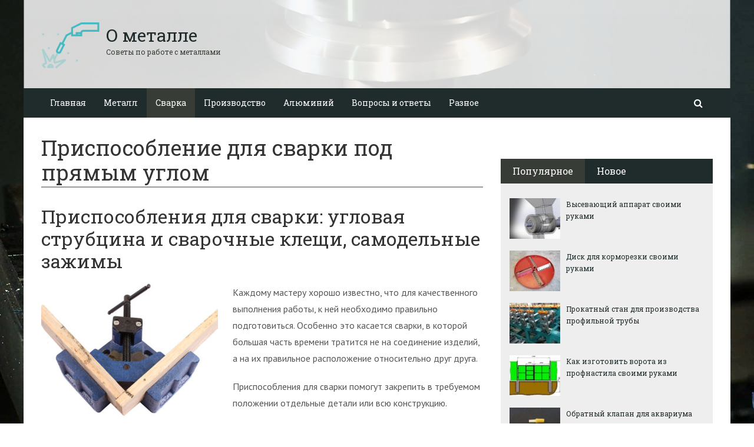

--- FILE ---
content_type: text/html; charset=UTF-8
request_url: https://ometalledo.ru/prisposoblenie-dlya-svarki-pod-pryamym-uglom-2.html
body_size: 35203
content:
<!DOCTYPE html><html lang="ru"><head><meta name="e0adb23f9c212f3081bc0ede989dbec3" content=""><meta charset="utf-8"><meta http-equiv="X-UA-Compatible" content="IE=edge"><meta name="viewport" content="width=device-width, initial-scale=1.0, maximum-scale=1.0, user-scalable=no" /> <style>html{font-family:sans-serif;-ms-text-size-adjust:100%;-webkit-text-size-adjust:100%}body{margin:0}article,aside,details,figcaption,figure,footer,header,hgroup,main,menu,nav,section,summary{display:block}audio,canvas,progress,video{display:inline-block;vertical-align:baseline}audio:not([controls]){display:none;height:0}[hidden],template{display:none}a{background-color:transparent}a:active,a:hover{outline:0}abbr[title]{border-bottom:1px dotted}b,strong{font-weight:bold}dfn{font-style:italic}h1{font-size:2em;margin:0.67em 0}mark{background:#ff0;color:#000}small{font-size:80%}sub,sup{font-size:75%;line-height:0;position:relative;vertical-align:baseline}sup{top:-0.5em}sub{bottom:-0.25em}img{border:0}svg:not(:root){overflow:hidden}figure{margin:1em 40px}hr{-webkit-box-sizing:content-box;-moz-box-sizing:content-box;box-sizing:content-box;height:0}pre{overflow:auto}code,kbd,pre,samp{font-family:monospace, monospace;font-size:1em}button,input,optgroup,select,textarea{color:inherit;font:inherit;margin:0}button{overflow:visible}button,select{text-transform:none}button,html input[type="button"],input[type="reset"],input[type="submit"]{-webkit-appearance:button;cursor:pointer}button[disabled],html input[disabled]{cursor:default}button::-moz-focus-inner,input::-moz-focus-inner{border:0;padding:0}input{line-height:normal}input[type="checkbox"],input[type="radio"]{-webkit-box-sizing:border-box;-moz-box-sizing:border-box;box-sizing:border-box;padding:0}input[type="number"]::-webkit-inner-spin-button,input[type="number"]::-webkit-outer-spin-button{height:auto}input[type="search"]{-webkit-appearance:textfield;-webkit-box-sizing:content-box;-moz-box-sizing:content-box;box-sizing:content-box}input[type="search"]::-webkit-search-cancel-button,input[type="search"]::-webkit-search-decoration{-webkit-appearance:none}fieldset{border:1px solid #c0c0c0;margin:0 2px;padding:0.35em 0.625em 0.75em}legend{border:0;padding:0}textarea{overflow:auto}optgroup{font-weight:bold}table{border-collapse:collapse;border-spacing:0}td,th{padding:0}*{-webkit-box-sizing:border-box;-moz-box-sizing:border-box;box-sizing:border-box}*:before,*:after{-webkit-box-sizing:border-box;-moz-box-sizing:border-box;box-sizing:border-box}html{font-size:10px;-webkit-tap-highlight-color:rgba(0,0,0,0)}body{font-family:"Helvetica Neue",Helvetica,Arial,sans-serif;font-size:14px;line-height:1.42857143;color:#333;background-color:#fff}input,button,select,textarea{font-family:inherit;font-size:inherit;line-height:inherit}a{color:#337ab7;text-decoration:none}a:hover,a:focus{color:#23527c;text-decoration:underline}a:focus{outline:thin dotted;outline:5px auto -webkit-focus-ring-color;outline-offset:-2px}figure{margin:0}img{vertical-align:middle}.img-responsive{display:block;max-width:100%;height:auto}.img-rounded{border-radius:6px}.img-thumbnail{padding:4px;line-height:1.42857143;background-color:#fff;border:1px solid #ddd;border-radius:4px;-webkit-transition:all .2s ease-in-out;-o-transition:all .2s ease-in-out;transition:all .2s ease-in-out;display:inline-block;max-width:100%;height:auto}.img-circle{border-radius:50%}hr{margin-top:20px;margin-bottom:20px;border:0;border-top:1px solid #eee}.sr-only{position:absolute;width:1px;height:1px;margin:-1px;padding:0;overflow:hidden;clip:rect(0, 0, 0, 0);border:0}.sr-only-focusable:active,.sr-only-focusable:focus{position:static;width:auto;height:auto;margin:0;overflow:visible;clip:auto}[role="button"]{cursor:pointer}.container{margin-right:auto;margin-left:auto;padding-left:15px;padding-right:15px}@media (min-width:768px){.container{width:750px}}@media (min-width:992px){.container{width:970px}}@media (min-width:1200px){.container{width:1170px}}.container-fluid{margin-right:auto;margin-left:auto;padding-left:15px;padding-right:15px}.row{margin-left:-15px;margin-right:-15px}.col-xs-1, .col-sm-1, .col-md-1, .col-lg-1, .col-xs-2, .col-sm-2, .col-md-2, .col-lg-2, .col-xs-3, .col-sm-3, .col-md-3, .col-lg-3, .col-xs-4, .col-sm-4, .col-md-4, .col-lg-4, .col-xs-5, .col-sm-5, .col-md-5, .col-lg-5, .col-xs-6, .col-sm-6, .col-md-6, .col-lg-6, .col-xs-7, .col-sm-7, .col-md-7, .col-lg-7, .col-xs-8, .col-sm-8, .col-md-8, .col-lg-8, .col-xs-9, .col-sm-9, .col-md-9, .col-lg-9, .col-xs-10, .col-sm-10, .col-md-10, .col-lg-10, .col-xs-11, .col-sm-11, .col-md-11, .col-lg-11, .col-xs-12, .col-sm-12, .col-md-12, .col-lg-12{position:relative;min-height:1px;padding-left:15px;padding-right:15px}.col-xs-1, .col-xs-2, .col-xs-3, .col-xs-4, .col-xs-5, .col-xs-6, .col-xs-7, .col-xs-8, .col-xs-9, .col-xs-10, .col-xs-11, .col-xs-12{float:left}.col-xs-12{width:100%}.col-xs-11{width:91.66666667%}.col-xs-10{width:83.33333333%}.col-xs-9{width:75%}.col-xs-8{width:66.66666667%}.col-xs-7{width:58.33333333%}.col-xs-6{width:50%}.col-xs-5{width:41.66666667%}.col-xs-4{width:33.33333333%}.col-xs-3{width:25%}.col-xs-2{width:16.66666667%}.col-xs-1{width:8.33333333%}.col-xs-pull-12{right:100%}.col-xs-pull-11{right:91.66666667%}.col-xs-pull-10{right:83.33333333%}.col-xs-pull-9{right:75%}.col-xs-pull-8{right:66.66666667%}.col-xs-pull-7{right:58.33333333%}.col-xs-pull-6{right:50%}.col-xs-pull-5{right:41.66666667%}.col-xs-pull-4{right:33.33333333%}.col-xs-pull-3{right:25%}.col-xs-pull-2{right:16.66666667%}.col-xs-pull-1{right:8.33333333%}.col-xs-pull-0{right:auto}.col-xs-push-12{left:100%}.col-xs-push-11{left:91.66666667%}.col-xs-push-10{left:83.33333333%}.col-xs-push-9{left:75%}.col-xs-push-8{left:66.66666667%}.col-xs-push-7{left:58.33333333%}.col-xs-push-6{left:50%}.col-xs-push-5{left:41.66666667%}.col-xs-push-4{left:33.33333333%}.col-xs-push-3{left:25%}.col-xs-push-2{left:16.66666667%}.col-xs-push-1{left:8.33333333%}.col-xs-push-0{left:auto}.col-xs-offset-12{margin-left:100%}.col-xs-offset-11{margin-left:91.66666667%}.col-xs-offset-10{margin-left:83.33333333%}.col-xs-offset-9{margin-left:75%}.col-xs-offset-8{margin-left:66.66666667%}.col-xs-offset-7{margin-left:58.33333333%}.col-xs-offset-6{margin-left:50%}.col-xs-offset-5{margin-left:41.66666667%}.col-xs-offset-4{margin-left:33.33333333%}.col-xs-offset-3{margin-left:25%}.col-xs-offset-2{margin-left:16.66666667%}.col-xs-offset-1{margin-left:8.33333333%}.col-xs-offset-0{margin-left:0}@media (min-width:768px){.col-sm-1, .col-sm-2, .col-sm-3, .col-sm-4, .col-sm-5, .col-sm-6, .col-sm-7, .col-sm-8, .col-sm-9, .col-sm-10, .col-sm-11, .col-sm-12{float:left}.col-sm-12{width:100%}.col-sm-11{width:91.66666667%}.col-sm-10{width:83.33333333%}.col-sm-9{width:75%}.col-sm-8{width:66.66666667%}.col-sm-7{width:58.33333333%}.col-sm-6{width:50%}.col-sm-5{width:41.66666667%}.col-sm-4{width:33.33333333%}.col-sm-3{width:25%}.col-sm-2{width:16.66666667%}.col-sm-1{width:8.33333333%}.col-sm-pull-12{right:100%}.col-sm-pull-11{right:91.66666667%}.col-sm-pull-10{right:83.33333333%}.col-sm-pull-9{right:75%}.col-sm-pull-8{right:66.66666667%}.col-sm-pull-7{right:58.33333333%}.col-sm-pull-6{right:50%}.col-sm-pull-5{right:41.66666667%}.col-sm-pull-4{right:33.33333333%}.col-sm-pull-3{right:25%}.col-sm-pull-2{right:16.66666667%}.col-sm-pull-1{right:8.33333333%}.col-sm-pull-0{right:auto}.col-sm-push-12{left:100%}.col-sm-push-11{left:91.66666667%}.col-sm-push-10{left:83.33333333%}.col-sm-push-9{left:75%}.col-sm-push-8{left:66.66666667%}.col-sm-push-7{left:58.33333333%}.col-sm-push-6{left:50%}.col-sm-push-5{left:41.66666667%}.col-sm-push-4{left:33.33333333%}.col-sm-push-3{left:25%}.col-sm-push-2{left:16.66666667%}.col-sm-push-1{left:8.33333333%}.col-sm-push-0{left:auto}.col-sm-offset-12{margin-left:100%}.col-sm-offset-11{margin-left:91.66666667%}.col-sm-offset-10{margin-left:83.33333333%}.col-sm-offset-9{margin-left:75%}.col-sm-offset-8{margin-left:66.66666667%}.col-sm-offset-7{margin-left:58.33333333%}.col-sm-offset-6{margin-left:50%}.col-sm-offset-5{margin-left:41.66666667%}.col-sm-offset-4{margin-left:33.33333333%}.col-sm-offset-3{margin-left:25%}.col-sm-offset-2{margin-left:16.66666667%}.col-sm-offset-1{margin-left:8.33333333%}.col-sm-offset-0{margin-left:0}}@media (min-width:992px){.col-md-1, .col-md-2, .col-md-3, .col-md-4, .col-md-5, .col-md-6, .col-md-7, .col-md-8, .col-md-9, .col-md-10, .col-md-11, .col-md-12{float:left}.col-md-12{width:100%}.col-md-11{width:91.66666667%}.col-md-10{width:83.33333333%}.col-md-9{width:75%}.col-md-8{width:66.66666667%}.col-md-7{width:58.33333333%}.col-md-6{width:50%}.col-md-5{width:41.66666667%}.col-md-4{width:33.33333333%}.col-md-3{width:25%}.col-md-2{width:16.66666667%}.col-md-1{width:8.33333333%}.col-md-pull-12{right:100%}.col-md-pull-11{right:91.66666667%}.col-md-pull-10{right:83.33333333%}.col-md-pull-9{right:75%}.col-md-pull-8{right:66.66666667%}.col-md-pull-7{right:58.33333333%}.col-md-pull-6{right:50%}.col-md-pull-5{right:41.66666667%}.col-md-pull-4{right:33.33333333%}.col-md-pull-3{right:25%}.col-md-pull-2{right:16.66666667%}.col-md-pull-1{right:8.33333333%}.col-md-pull-0{right:auto}.col-md-push-12{left:100%}.col-md-push-11{left:91.66666667%}.col-md-push-10{left:83.33333333%}.col-md-push-9{left:75%}.col-md-push-8{left:66.66666667%}.col-md-push-7{left:58.33333333%}.col-md-push-6{left:50%}.col-md-push-5{left:41.66666667%}.col-md-push-4{left:33.33333333%}.col-md-push-3{left:25%}.col-md-push-2{left:16.66666667%}.col-md-push-1{left:8.33333333%}.col-md-push-0{left:auto}.col-md-offset-12{margin-left:100%}.col-md-offset-11{margin-left:91.66666667%}.col-md-offset-10{margin-left:83.33333333%}.col-md-offset-9{margin-left:75%}.col-md-offset-8{margin-left:66.66666667%}.col-md-offset-7{margin-left:58.33333333%}.col-md-offset-6{margin-left:50%}.col-md-offset-5{margin-left:41.66666667%}.col-md-offset-4{margin-left:33.33333333%}.col-md-offset-3{margin-left:25%}.col-md-offset-2{margin-left:16.66666667%}.col-md-offset-1{margin-left:8.33333333%}.col-md-offset-0{margin-left:0}}@media (min-width:1200px){.col-lg-1, .col-lg-2, .col-lg-3, .col-lg-4, .col-lg-5, .col-lg-6, .col-lg-7, .col-lg-8, .col-lg-9, .col-lg-10, .col-lg-11, .col-lg-12{float:left}.col-lg-12{width:100%}.col-lg-11{width:91.66666667%}.col-lg-10{width:83.33333333%}.col-lg-9{width:75%}.col-lg-8{width:66.66666667%}.col-lg-7{width:58.33333333%}.col-lg-6{width:50%}.col-lg-5{width:41.66666667%}.col-lg-4{width:33.33333333%}.col-lg-3{width:25%}.col-lg-2{width:16.66666667%}.col-lg-1{width:8.33333333%}.col-lg-pull-12{right:100%}.col-lg-pull-11{right:91.66666667%}.col-lg-pull-10{right:83.33333333%}.col-lg-pull-9{right:75%}.col-lg-pull-8{right:66.66666667%}.col-lg-pull-7{right:58.33333333%}.col-lg-pull-6{right:50%}.col-lg-pull-5{right:41.66666667%}.col-lg-pull-4{right:33.33333333%}.col-lg-pull-3{right:25%}.col-lg-pull-2{right:16.66666667%}.col-lg-pull-1{right:8.33333333%}.col-lg-pull-0{right:auto}.col-lg-push-12{left:100%}.col-lg-push-11{left:91.66666667%}.col-lg-push-10{left:83.33333333%}.col-lg-push-9{left:75%}.col-lg-push-8{left:66.66666667%}.col-lg-push-7{left:58.33333333%}.col-lg-push-6{left:50%}.col-lg-push-5{left:41.66666667%}.col-lg-push-4{left:33.33333333%}.col-lg-push-3{left:25%}.col-lg-push-2{left:16.66666667%}.col-lg-push-1{left:8.33333333%}.col-lg-push-0{left:auto}.col-lg-offset-12{margin-left:100%}.col-lg-offset-11{margin-left:91.66666667%}.col-lg-offset-10{margin-left:83.33333333%}.col-lg-offset-9{margin-left:75%}.col-lg-offset-8{margin-left:66.66666667%}.col-lg-offset-7{margin-left:58.33333333%}.col-lg-offset-6{margin-left:50%}.col-lg-offset-5{margin-left:41.66666667%}.col-lg-offset-4{margin-left:33.33333333%}.col-lg-offset-3{margin-left:25%}.col-lg-offset-2{margin-left:16.66666667%}.col-lg-offset-1{margin-left:8.33333333%}.col-lg-offset-0{margin-left:0}}.clearfix:before,.clearfix:after,.container:before,.container:after,.container-fluid:before,.container-fluid:after,.row:before,.row:after{content:" ";display:table}.clearfix:after,.container:after,.container-fluid:after,.row:after{clear:both}.center-block{display:block;margin-left:auto;margin-right:auto}.pull-right{float:right !important}.pull-left{float:left !important}.hide{display:none !important}.show{display:block !important}.invisible{visibility:hidden}.text-hide{font:0/0 a;color:transparent;text-shadow:none;background-color:transparent;border:0}.hidden{display:none !important}.affix{position:fixed}</style><style>.site_wrap{width:1200px;margin:0 auto;}.top_line{float:left;width:100%;height:30px}.top_line ul{color:#ffffff;margin:0}header .box720x90{margin-top:20px}header ul.contact>li.current-menu-ancestor >a,header ul.contact>li.current-menu-ancestor:hover>a,header ul.contact>li.current-post-ancestor >a,header ul.contact>li.current-post-ancestor:hover>a{background:transparent !important}.top_line ul li a,.top_line ul li span{color:#ffffff;font-size:13px;line-height:20px}.top_line ul li span{cursor:default;text-decoration:underline}.soc_btns li{padding:0}.soc_btns>li>a{display:block;width:30px;height:30px;background:url(https://ometalledo.ru/wp-content/themes/wpmfc-theme/img/soc_seti_top_menu.png)no-repeat}.soc_btns>li.vk>a{background-position:0 0}.soc_btns>li.fb>a{background-position:-30px 0}.soc_btns>li.odn>a{background-position:-60px 0}.soc_btns>li.gpl>a{background-position:-90px 0}.soc_btns>li.tw>a{background-position:-120px 0}.soc_btns>li.rss>a{background-position:-150px 0}.soc_btns>li.insta>a{background-position:-180px 0}.logo img{max-height:100px;max-width:100%;height:auto}.head_top{clear:both;height:150px;background-size:cover;background-position:center center}.head_top .relative{height:150px}.head_top .logo{position:absolute;width:360px;top:50%;transform:translateY(-50%);-webkit-transform:translateY(-50%);-moz-transform:translateY(-50%);-ms-transform:translateY(-50%)}.head_top .logo a:hover,.head_top .logo a:focus,.head_top .logo a:active{text-decoration:none}.head_top .logo_img,.head_top .header-text{display:table-cell;vertical-align:middle}.logo_img + .header-text{padding-left:10px;max-width:280px}.head_top .header-text{font-family:'Roboto Slab', serif}.head_top .header-text .site_name{font-size:30px;margin:0;color:#333333;line-height:32px;cursor:default}.head_top a .header-text .site_name,.head_top a .header-text .site_description{cursor:pointer}.head_top .header-text .site_description{font-size:12px;color:#999999;margin:2px 0 0;cursor:default;line-height:20px}.head_top .center_logo{position:relative;height:150px}.head_top .center_logo .logo{left:50%;text-align:center;width:100%;transform:translate(-50%, -50%);-webkit-transform:translate(-50%, -50%);-moz-transform:translate(-50%, -50%);-ms-transform:translate(-50%, -50%)}.head_top .center_logo .logo img{max-width:100%;height:auto}.head_top .center_logo .logo .logo_img + .header-text{text-align:left}.head_top .center_logo .logo .logo_img,.head_top .center_logo .logo .header-text{display:inline-block}.head_top .center_logo .logo .header-text{max-width:none;word-break:break-word}.banner_wrap{position:relative}.box728x90{width:728px;height:90px;margin:0 auto 50px;clear:both}.box468x60{width:468px;height:60px;margin:0 auto 50px;clear:both}header .box468x60{margin:0 auto}header .box728x90{margin:30px auto 0}.box336x280{width:336px;height:280px;margin:0 auto 50px}.box250x300{width:250px;height:300px}.box300x600{width:300px;height:600px;margin:0 auto 50px}.box120x600{width:120px;height:600px;margin:0 auto 50px}.box728x90 img,.box468x60 img,.box336x280 img,.box250x300 img,.box300x600 img,.box120x600 img{max-width:100%;height:auto}.box728x90 .table-responsive > .table > tbody > tr > td,.box468x60 .table-responsive > .table > tbody > tr > td,.box336x280 .table-responsive > .table > tbody > tr > td,.box300x600 .table-responsive > .table > tbody > tr > td,.box250x300 .table-responsive > .table > tbody > tr > td,.box120x600 .table-responsive > .table > tbody > tr > td{white-space:normal;word-wrap:break-word}.banner_content_wrap{clear:both;text-align:center;margin:0 0 20px}.yap-Ya_sync_1-grid .yap-layout__outer{word-wrap:break-word;white-space:normal}#fixed_header{z-index:9999;top:0;height:50px;width:100%}.site_wrap #fixed_header{width:1200px}.loggedin{top:30px !important}header .navbar-collapse{padding:0}.navbar-nav{margin:0 !important}.nav > li > a,.nav > li >span{color:#ffffff;font-size:14px;line-height:24px;padding:13px 20px;font-family:'Roboto Slab', serif;display:block}header .nav > .active > span,header .dropdown-menu > li.current-menu-item >span{cursor:default !important}header .nav > li > a:hover,header .nav > li > a:focus{color:#ffffff}header .nav .open > a,header .nav .open > a:hover,header .nav .open > a:focus{color:#ffffff}.nav .caret,.nav a:hover .caret{border-top-color:#ffffff;border-bottom-color:#ffffff}.navbar-toggle{border:2px solid #ffffff}.navbar-toggle .icon-bar{background:#ffffff}header .dropdown-menu{box-shadow:0 1px 20px rgba(0,0,0,.2);min-width:170px}header .dropdown-menu{border:0}header .dropdown-menu li{margin:0}header .dropdown-menu li+li{border-top:1px solid #e7e7e7}header .dropdown-menu >li>a,header .dropdown-menu >li>span{color:#666666;font-size:13px;line-height:18px;padding:10px 20px 10px 10px;display:block;clear:both;white-space:nowrap}header .dropdown-menu > li > a:hover,header .dropdown-menu > li > a:focus,header .dropdown-menu > li >span:hover,header .dropdown-menu > li >span:focus{color:#ffffff}header .dropdown-menu > li.current-menu-item >span:after{border-left-color:#ffffff}header .dropdown-menu > .active > a,header .dropdown-menu > .active > a:hover,header .dropdown-menu > .active > a:focus{background:#dfdfdf;color:#666666}header .dropdown-menu{border-radius:0;padding:0}.dropdown-submenu{position:relative}.dropdown-submenu>.dropdown-menu{top:0;left:100%;margin-top:0;margin-left:0}.dropdown-submenu:hover>.dropdown-menu.hover_menu,.dropdown-submenu:hover>.dropdown-menu{display:block}.dropdown-submenu>a:after,.dropdown-submenu>span:after{display:block;content:" ";position:absolute;right:10px;top:18px;width:0;height:0;border-color:transparent;border-style:solid;border-width:4px 0 4px 4px;border-left-color:#555555;margin-top:-4px}.dropdown-submenu>a:hover:after,.dropdown-submenu>span:hover:after,.current-post-ancestor>a:after{border-left-color:#ffffff}.dropdown-submenu.pull-left{float:none}.dropdown-submenu.pull-left>.dropdown-menu{left:-100%;margin-left:10px}.dropdown:hover .dropdown-menu.hover_menu{display:block}.dropdown:hover .dropdown-menu.hover_menu .dropdown-submenu .dropdown-menu.hover_menu{display:none}.dropdown .dropdown-menu.hover_menu .dropdown-submenu:hover .dropdown-menu.hover_menu{display:block}.dropdown:hover .dropdown-menu.hover_menu .dropdown-submenu .dropdown-menu.hover_menu .dropdown-submenu .dropdown-menu.hover_menu{display:none}.dropdown .dropdown-menu.hover_menu .dropdown-submenu .dropdown-menu.hover_menu .dropdown-submenu:hover .dropdown-menu.hover_menu{display:block}.dropdown .dropdown-menu.hover_menu .dropdown-submenu:hover .dropdown-menu.hover_menu .dropdown-submenu .dropdown-menu.hover_menu li a:after,.dropdown.open .dropdown-menu .dropdown-submenu:hover .dropdown-menu .dropdown-submenu .dropdown-menu li a:after{display:none}header ul>li.current-menu-ancestor >a:after{border-left-color:#ffffff}.search button,.search_form_button{border:none;background:none;font-size:16px;padding:0;color:#ffffff;margin-right:10px;display:inline-block}.search_form_button{position:relative;z-index:1000;margin:0;width:50px;height:50px;-webkit-transition:all .3s ease;-moz-transition:all .3s ease;-ms-transition:all .3s ease;transition:all .3s ease}.search input{border:1px solid transparent;box-shadow:none;padding:7px 12px;font-size:14px;line-height:18px;width:160px;color:#999999;display:inline-block;font-style:italic}.search.head_form_active{box-shadow:0 1px 20px rgba(0,0,0,.2);z-index:100;opacity:1;transform:translatey(0);-webkit-transform:translatey(0);-moz-transform:translatey(0);-ms-transform:translatey(0)}header .search{position:absolute;right:0;margin:0;top:100%;padding:5px;z-index:-1;-webkit-transition:all .3s ease;-moz-transition:all .3s ease;-ms-transition:all .3s ease;transition:all .3s ease;opacity:0;transform:translatey(-50px);-webkit-transform:translatey(-50px);-moz-transform:translatey(-50px);-ms-transform:translatey(-50px)}header .search input{width:260px}#fixed_header .relative{height:50px}</style><link href='//fonts.googleapis.com/css?family=PT+Sans:400,700,400italic,700italic&subset=latin,cyrillic' rel='stylesheet' type='text/css'><link href='//fonts.googleapis.com/css?family=Roboto+Slab:400,700&subset=latin,cyrillic' rel='stylesheet' type='text/css'> <script>var show_other_pos_num = 1;
            var show_other_pos = 'right';</script> <title>Приспособление для сварки под прямым углом - О металле</title><meta name='robots' content='max-image-preview:large' /><style>img:is([sizes="auto" i], [sizes^="auto," i]) { contain-intrinsic-size: 3000px 1500px }</style><meta name="robots" content="max-snippet:-1, max-image-preview:large, max-video-preview:-1"/><link rel="canonical" href="https://ometalledo.ru/prisposoblenie-dlya-svarki-pod-pryamym-uglom-2.html" /><meta property="og:locale" content="ru_RU" /><meta property="og:type" content="article" /><meta property="og:title" content="Приспособление для сварки под прямым углом - О металле" /><meta property="og:description" content="Приспособления для сварки: угловая струбцина и сварочные клещи, самодельные зажимы Каждому мастеру хорошо известно, что..." /><meta property="og:url" content="https://ometalledo.ru/prisposoblenie-dlya-svarki-pod-pryamym-uglom-2.html" /><meta property="og:site_name" content="О металле" /><meta property="article:section" content="Сварка" /><meta property="article:published_time" content="2020-01-30T16:45:29+00:00" /><meta property="og:image" content="https://ometalledo.ru/wp-content/uploads/2020/01/5980245688132c8c9f99cf5c26c62910.jpg" /><meta property="og:image:secure_url" content="https://ometalledo.ru/wp-content/uploads/2020/01/5980245688132c8c9f99cf5c26c62910.jpg" /><meta property="og:image:width" content="750" /><meta property="og:image:height" content="591" /><meta name="twitter:card" content="summary_large_image" /><meta name="twitter:description" content="Приспособления для сварки: угловая струбцина и сварочные клещи, самодельные зажимы Каждому мастеру хорошо известно, что..." /><meta name="twitter:title" content="Приспособление для сварки под прямым углом - О металле" /><meta name="twitter:image" content="https://ometalledo.ru/wp-content/uploads/2020/01/5980245688132c8c9f99cf5c26c62910.jpg" /> <script type='application/ld+json' class='yoast-schema-graph yoast-schema-graph--main'>{"@context":"https://schema.org","@graph":[{"@type":"WebSite","@id":"https://ometalledo.ru/#website","url":"https://ometalledo.ru/","name":"\u041e \u043c\u0435\u0442\u0430\u043b\u043b\u0435","inLanguage":"ru-RU","description":"\u0421\u043e\u0432\u0435\u0442\u044b \u043f\u043e \u0440\u0430\u0431\u043e\u0442\u0435 \u0441 \u043c\u0435\u0442\u0430\u043b\u043b\u0430\u043c\u0438","potentialAction":{"@type":"SearchAction","target":"https://ometalledo.ru/?s={search_term_string}","query-input":"required name=search_term_string"}},{"@type":"ImageObject","@id":"https://ometalledo.ru/prisposoblenie-dlya-svarki-pod-pryamym-uglom-2.html#primaryimage","inLanguage":"ru-RU","url":"https://ometalledo.ru/wp-content/uploads/2020/01/5980245688132c8c9f99cf5c26c62910.jpg","width":750,"height":591},{"@type":"WebPage","@id":"https://ometalledo.ru/prisposoblenie-dlya-svarki-pod-pryamym-uglom-2.html#webpage","url":"https://ometalledo.ru/prisposoblenie-dlya-svarki-pod-pryamym-uglom-2.html","name":"\u041f\u0440\u0438\u0441\u043f\u043e\u0441\u043e\u0431\u043b\u0435\u043d\u0438\u0435 \u0434\u043b\u044f \u0441\u0432\u0430\u0440\u043a\u0438 \u043f\u043e\u0434 \u043f\u0440\u044f\u043c\u044b\u043c \u0443\u0433\u043b\u043e\u043c - \u041e \u043c\u0435\u0442\u0430\u043b\u043b\u0435","isPartOf":{"@id":"https://ometalledo.ru/#website"},"inLanguage":"ru-RU","primaryImageOfPage":{"@id":"https://ometalledo.ru/prisposoblenie-dlya-svarki-pod-pryamym-uglom-2.html#primaryimage"},"datePublished":"2020-01-30T16:45:29+00:00","dateModified":"2020-01-30T16:45:29+00:00","author":{"@id":"https://ometalledo.ru/#/schema/person/0f6eca607fde8f3538e4cf9dd6bfaac9"}},{"@type":["Person"],"@id":"https://ometalledo.ru/#/schema/person/0f6eca607fde8f3538e4cf9dd6bfaac9","name":"back1917","image":{"@type":"ImageObject","@id":"https://ometalledo.ru/#authorlogo","inLanguage":"ru-RU","url":"https://secure.gravatar.com/avatar/3785e7226ebc202c75dd8567bee0e1d382cc54ccbf1c771184f1b7b519fdb8d9?s=96&d=mm&r=g","caption":"back1917"},"sameAs":[]}]}</script> <link rel='dns-prefetch' href='//ajax.googleapis.com' /><link rel='dns-prefetch' href='//maxcdn.bootstrapcdn.com' /><link rel="alternate" type="application/rss+xml" title="О металле &raquo; Лента комментариев к &laquo;Приспособление для сварки под прямым углом&raquo;" href="https://ometalledo.ru/prisposoblenie-dlya-svarki-pod-pryamym-uglom-2.html/feed" /><link rel='stylesheet' id='wp-block-library-css' href='//ometalledo.ru/wp-includes/css/dist/block-library/style.min.css' type='text/css' media='all' /><style id='classic-theme-styles-inline-css' type='text/css'>/*! This file is auto-generated */
.wp-block-button__link{color:#fff;background-color:#32373c;border-radius:9999px;box-shadow:none;text-decoration:none;padding:calc(.667em + 2px) calc(1.333em + 2px);font-size:1.125em}.wp-block-file__button{background:#32373c;color:#fff;text-decoration:none}</style><style id='global-styles-inline-css' type='text/css'>:root{--wp--preset--aspect-ratio--square: 1;--wp--preset--aspect-ratio--4-3: 4/3;--wp--preset--aspect-ratio--3-4: 3/4;--wp--preset--aspect-ratio--3-2: 3/2;--wp--preset--aspect-ratio--2-3: 2/3;--wp--preset--aspect-ratio--16-9: 16/9;--wp--preset--aspect-ratio--9-16: 9/16;--wp--preset--color--black: #000000;--wp--preset--color--cyan-bluish-gray: #abb8c3;--wp--preset--color--white: #ffffff;--wp--preset--color--pale-pink: #f78da7;--wp--preset--color--vivid-red: #cf2e2e;--wp--preset--color--luminous-vivid-orange: #ff6900;--wp--preset--color--luminous-vivid-amber: #fcb900;--wp--preset--color--light-green-cyan: #7bdcb5;--wp--preset--color--vivid-green-cyan: #00d084;--wp--preset--color--pale-cyan-blue: #8ed1fc;--wp--preset--color--vivid-cyan-blue: #0693e3;--wp--preset--color--vivid-purple: #9b51e0;--wp--preset--gradient--vivid-cyan-blue-to-vivid-purple: linear-gradient(135deg,rgba(6,147,227,1) 0%,rgb(155,81,224) 100%);--wp--preset--gradient--light-green-cyan-to-vivid-green-cyan: linear-gradient(135deg,rgb(122,220,180) 0%,rgb(0,208,130) 100%);--wp--preset--gradient--luminous-vivid-amber-to-luminous-vivid-orange: linear-gradient(135deg,rgba(252,185,0,1) 0%,rgba(255,105,0,1) 100%);--wp--preset--gradient--luminous-vivid-orange-to-vivid-red: linear-gradient(135deg,rgba(255,105,0,1) 0%,rgb(207,46,46) 100%);--wp--preset--gradient--very-light-gray-to-cyan-bluish-gray: linear-gradient(135deg,rgb(238,238,238) 0%,rgb(169,184,195) 100%);--wp--preset--gradient--cool-to-warm-spectrum: linear-gradient(135deg,rgb(74,234,220) 0%,rgb(151,120,209) 20%,rgb(207,42,186) 40%,rgb(238,44,130) 60%,rgb(251,105,98) 80%,rgb(254,248,76) 100%);--wp--preset--gradient--blush-light-purple: linear-gradient(135deg,rgb(255,206,236) 0%,rgb(152,150,240) 100%);--wp--preset--gradient--blush-bordeaux: linear-gradient(135deg,rgb(254,205,165) 0%,rgb(254,45,45) 50%,rgb(107,0,62) 100%);--wp--preset--gradient--luminous-dusk: linear-gradient(135deg,rgb(255,203,112) 0%,rgb(199,81,192) 50%,rgb(65,88,208) 100%);--wp--preset--gradient--pale-ocean: linear-gradient(135deg,rgb(255,245,203) 0%,rgb(182,227,212) 50%,rgb(51,167,181) 100%);--wp--preset--gradient--electric-grass: linear-gradient(135deg,rgb(202,248,128) 0%,rgb(113,206,126) 100%);--wp--preset--gradient--midnight: linear-gradient(135deg,rgb(2,3,129) 0%,rgb(40,116,252) 100%);--wp--preset--font-size--small: 13px;--wp--preset--font-size--medium: 20px;--wp--preset--font-size--large: 36px;--wp--preset--font-size--x-large: 42px;--wp--preset--spacing--20: 0.44rem;--wp--preset--spacing--30: 0.67rem;--wp--preset--spacing--40: 1rem;--wp--preset--spacing--50: 1.5rem;--wp--preset--spacing--60: 2.25rem;--wp--preset--spacing--70: 3.38rem;--wp--preset--spacing--80: 5.06rem;--wp--preset--shadow--natural: 6px 6px 9px rgba(0, 0, 0, 0.2);--wp--preset--shadow--deep: 12px 12px 50px rgba(0, 0, 0, 0.4);--wp--preset--shadow--sharp: 6px 6px 0px rgba(0, 0, 0, 0.2);--wp--preset--shadow--outlined: 6px 6px 0px -3px rgba(255, 255, 255, 1), 6px 6px rgba(0, 0, 0, 1);--wp--preset--shadow--crisp: 6px 6px 0px rgba(0, 0, 0, 1);}:where(.is-layout-flex){gap: 0.5em;}:where(.is-layout-grid){gap: 0.5em;}body .is-layout-flex{display: flex;}.is-layout-flex{flex-wrap: wrap;align-items: center;}.is-layout-flex > :is(*, div){margin: 0;}body .is-layout-grid{display: grid;}.is-layout-grid > :is(*, div){margin: 0;}:where(.wp-block-columns.is-layout-flex){gap: 2em;}:where(.wp-block-columns.is-layout-grid){gap: 2em;}:where(.wp-block-post-template.is-layout-flex){gap: 1.25em;}:where(.wp-block-post-template.is-layout-grid){gap: 1.25em;}.has-black-color{color: var(--wp--preset--color--black) !important;}.has-cyan-bluish-gray-color{color: var(--wp--preset--color--cyan-bluish-gray) !important;}.has-white-color{color: var(--wp--preset--color--white) !important;}.has-pale-pink-color{color: var(--wp--preset--color--pale-pink) !important;}.has-vivid-red-color{color: var(--wp--preset--color--vivid-red) !important;}.has-luminous-vivid-orange-color{color: var(--wp--preset--color--luminous-vivid-orange) !important;}.has-luminous-vivid-amber-color{color: var(--wp--preset--color--luminous-vivid-amber) !important;}.has-light-green-cyan-color{color: var(--wp--preset--color--light-green-cyan) !important;}.has-vivid-green-cyan-color{color: var(--wp--preset--color--vivid-green-cyan) !important;}.has-pale-cyan-blue-color{color: var(--wp--preset--color--pale-cyan-blue) !important;}.has-vivid-cyan-blue-color{color: var(--wp--preset--color--vivid-cyan-blue) !important;}.has-vivid-purple-color{color: var(--wp--preset--color--vivid-purple) !important;}.has-black-background-color{background-color: var(--wp--preset--color--black) !important;}.has-cyan-bluish-gray-background-color{background-color: var(--wp--preset--color--cyan-bluish-gray) !important;}.has-white-background-color{background-color: var(--wp--preset--color--white) !important;}.has-pale-pink-background-color{background-color: var(--wp--preset--color--pale-pink) !important;}.has-vivid-red-background-color{background-color: var(--wp--preset--color--vivid-red) !important;}.has-luminous-vivid-orange-background-color{background-color: var(--wp--preset--color--luminous-vivid-orange) !important;}.has-luminous-vivid-amber-background-color{background-color: var(--wp--preset--color--luminous-vivid-amber) !important;}.has-light-green-cyan-background-color{background-color: var(--wp--preset--color--light-green-cyan) !important;}.has-vivid-green-cyan-background-color{background-color: var(--wp--preset--color--vivid-green-cyan) !important;}.has-pale-cyan-blue-background-color{background-color: var(--wp--preset--color--pale-cyan-blue) !important;}.has-vivid-cyan-blue-background-color{background-color: var(--wp--preset--color--vivid-cyan-blue) !important;}.has-vivid-purple-background-color{background-color: var(--wp--preset--color--vivid-purple) !important;}.has-black-border-color{border-color: var(--wp--preset--color--black) !important;}.has-cyan-bluish-gray-border-color{border-color: var(--wp--preset--color--cyan-bluish-gray) !important;}.has-white-border-color{border-color: var(--wp--preset--color--white) !important;}.has-pale-pink-border-color{border-color: var(--wp--preset--color--pale-pink) !important;}.has-vivid-red-border-color{border-color: var(--wp--preset--color--vivid-red) !important;}.has-luminous-vivid-orange-border-color{border-color: var(--wp--preset--color--luminous-vivid-orange) !important;}.has-luminous-vivid-amber-border-color{border-color: var(--wp--preset--color--luminous-vivid-amber) !important;}.has-light-green-cyan-border-color{border-color: var(--wp--preset--color--light-green-cyan) !important;}.has-vivid-green-cyan-border-color{border-color: var(--wp--preset--color--vivid-green-cyan) !important;}.has-pale-cyan-blue-border-color{border-color: var(--wp--preset--color--pale-cyan-blue) !important;}.has-vivid-cyan-blue-border-color{border-color: var(--wp--preset--color--vivid-cyan-blue) !important;}.has-vivid-purple-border-color{border-color: var(--wp--preset--color--vivid-purple) !important;}.has-vivid-cyan-blue-to-vivid-purple-gradient-background{background: var(--wp--preset--gradient--vivid-cyan-blue-to-vivid-purple) !important;}.has-light-green-cyan-to-vivid-green-cyan-gradient-background{background: var(--wp--preset--gradient--light-green-cyan-to-vivid-green-cyan) !important;}.has-luminous-vivid-amber-to-luminous-vivid-orange-gradient-background{background: var(--wp--preset--gradient--luminous-vivid-amber-to-luminous-vivid-orange) !important;}.has-luminous-vivid-orange-to-vivid-red-gradient-background{background: var(--wp--preset--gradient--luminous-vivid-orange-to-vivid-red) !important;}.has-very-light-gray-to-cyan-bluish-gray-gradient-background{background: var(--wp--preset--gradient--very-light-gray-to-cyan-bluish-gray) !important;}.has-cool-to-warm-spectrum-gradient-background{background: var(--wp--preset--gradient--cool-to-warm-spectrum) !important;}.has-blush-light-purple-gradient-background{background: var(--wp--preset--gradient--blush-light-purple) !important;}.has-blush-bordeaux-gradient-background{background: var(--wp--preset--gradient--blush-bordeaux) !important;}.has-luminous-dusk-gradient-background{background: var(--wp--preset--gradient--luminous-dusk) !important;}.has-pale-ocean-gradient-background{background: var(--wp--preset--gradient--pale-ocean) !important;}.has-electric-grass-gradient-background{background: var(--wp--preset--gradient--electric-grass) !important;}.has-midnight-gradient-background{background: var(--wp--preset--gradient--midnight) !important;}.has-small-font-size{font-size: var(--wp--preset--font-size--small) !important;}.has-medium-font-size{font-size: var(--wp--preset--font-size--medium) !important;}.has-large-font-size{font-size: var(--wp--preset--font-size--large) !important;}.has-x-large-font-size{font-size: var(--wp--preset--font-size--x-large) !important;}
:where(.wp-block-post-template.is-layout-flex){gap: 1.25em;}:where(.wp-block-post-template.is-layout-grid){gap: 1.25em;}
:where(.wp-block-columns.is-layout-flex){gap: 2em;}:where(.wp-block-columns.is-layout-grid){gap: 2em;}
:root :where(.wp-block-pullquote){font-size: 1.5em;line-height: 1.6;}</style><link rel='stylesheet' id='wbcr-comments-plus-url-span-css' href='https://ometalledo.ru/wp-content/cache/wmac/css/wmac_single_adc2a57672ba3ebbd653ae27f78e5f64.css' type='text/css' media='all' /><link rel='stylesheet' id='cpsh-shortcodes-css' href='https://ometalledo.ru/wp-content/cache/wmac/css/wmac_single_3a1edef300e1505391ca4ac5070629f1.css' type='text/css' media='all' /><link rel='stylesheet' id='contact-form-7-css' href='https://ometalledo.ru/wp-content/cache/wmac/css/wmac_single_8983e25a91f5c9981fb973bdbe189d33.css' type='text/css' media='all' /><link rel='stylesheet' id='linkssc-style-css' href='https://ometalledo.ru/wp-content/cache/wmac/css/wmac_single_f303e2d5b55f87a667d8ea82a02326c5.css' type='text/css' media='all' /><link rel='stylesheet' id='bootstrap_css-css' href='//ometalledo.ru/wp-content/themes/wpmfc-theme/css/bootstrap.min.css' type='text/css' media='all' /><link rel='stylesheet' id='awesome_min-css' href='//maxcdn.bootstrapcdn.com/font-awesome/4.3.0/css/font-awesome.min.css' type='text/css' media='all' /><link rel='stylesheet' id='style_css-css' href='https://ometalledo.ru/wp-content/cache/wmac/css/wmac_single_b033910e454e1988f7b2e6254a6f61d3.css' type='text/css' media='all' /><link rel='stylesheet' id='custom_css-css' href='https://ometalledo.ru/wp-content/cache/wmac/css/wmac_single_dee513555faf23a46322082dccd938e7.css' type='text/css' media='all' /><link rel='stylesheet' id='mmenu_css-css' href='https://ometalledo.ru/wp-content/cache/wmac/css/wmac_single_6cfd84434fd3721364ae00a840e30ec4.css' type='text/css' media='all' /><link rel='stylesheet' id='likes_css-css' href='https://ometalledo.ru/wp-content/cache/wmac/css/wmac_single_1c1e52d22dbac81281e7881c37fda53f.css' type='text/css' media='all' /> <script type="text/javascript" src="//ajax.googleapis.com/ajax/libs/jquery/1.11.1/jquery.min.js" id="jquery-js"></script>  <link rel="https://api.w.org/" href="https://ometalledo.ru/wp-json/" /><link rel="alternate" title="JSON" type="application/json" href="https://ometalledo.ru/wp-json/wp/v2/posts/80704" /><link rel="alternate" title="oEmbed (JSON)" type="application/json+oembed" href="https://ometalledo.ru/wp-json/oembed/1.0/embed?url=https%3A%2F%2Fometalledo.ru%2Fprisposoblenie-dlya-svarki-pod-pryamym-uglom-2.html" /><link rel="alternate" title="oEmbed (XML)" type="text/xml+oembed" href="https://ometalledo.ru/wp-json/oembed/1.0/embed?url=https%3A%2F%2Fometalledo.ru%2Fprisposoblenie-dlya-svarki-pod-pryamym-uglom-2.html&#038;format=xml" /><link rel="EditURI" type="application/rsd+xml" title="RSD" href="https://ometalledo.ru/xmlrpc2.php?rsd" /><style type="text/css">div#toc_container ul li {font-size: 100%;}</style><style type="text/css" title="dynamic-css" class="options-output">body{background-repeat:no-repeat;background-size:cover;background-attachment:fixed;background-image:url('https://ometalledo.ru/wp-content/uploads/2020/02/TASxLw.jpg');}.head_top .header-text .site_name{color:#202c2c;}.head_top .header-text .site_description{color:#373c36;}.footer_top .header-text .site_name{color:#202c2c;}.footer_top .header-text .site_description{color:#373c36;}#fixed_header,
				header .search,
				.content .search button,
				.tab_widget .nav-tabs,
				.comment-form input[type="submit"],
				aside .subscribe_widget .widgettitle,
				.widget_wysija .wysija-submit, .more-link:before, .show_other_show, .show_other_close, hide_left_side, show_left_side, .page404 .search button,
				.letter_tag_widget a,
				.wpmfco_form_wrap .wpcf7-form .wpcf7-form-control.wpcf7-submit,
				.category_form .wpcf7-form .wpcf7-form-control.wpcf7-submit,
				.cta_block .cta_btn,
				.child_cats_list_wrap .child_cats_list li a				
				{background-color:#202c2c;}.soc_btns>li.vk:hover>a,
		.soc_btns>li.fb:hover>a,
		.soc_btns>li.odn:hover>a,
		.soc_btns>li.gpl:hover>a,
		.soc_btns>li.tw:hover>a,
		.soc_btns>li.rss:hover>a,
		header .nav .open > a, 
		header .nav .open > a:hover,
		header .nav .open > a:focus,
		header .dropdown-menu > li > a:hover,
		header .dropdown-menu > li > a:focus,
		header .dropdown-menu > li >span:hover,
		header .dropdown-menu > li >span:focus,
		header .dropdown-menu > li.current-menu-item >span,
		header ul>li.current-post-ancestor >a,
		header ul>li.current-post-ancestor:hover >a,
		header ul>li.current-menu-ancestor >a,
		header ul>li.current-menu-ancestor:hover >a,
		header ul>li.current-menu-ancestor >span,
		header ul>li.current-menu-ancestor:hover >span,
		.search_form_button:hover,
		.content .search button:hover,
		header .nav > li > a:hover, header .nav > li > a:focus,header .nav > .active > span,
		.widget_wysija .wysija-submit:hover,
		.tab_widget .nav > li > a:hover, .tab_widget .nav > li > a:focus,.tab_widget .nav-tabs > li.active > a, .tab_widget .nav-tabs > li.active > a:hover, .tab_widget .nav-tabs > li.active > a:focus,
		.tag_list li a:hover,
		.comment-form input[type="submit"]:hover,
		.more-link:hover,
		.more-link:hover, .more-link:hover:before,
		.show_other_show:hover,
		.show_other_close:hover,
		hide_left_side, show_left_side,
		.page404 .search button:hover,
		ul.mm-list>li.current-post-ancestor >a:not([class="mm-subopen"]),
		ul.mm-list>li.current-post-ancestor:hover >a:not([class="mm-subopen"]),
		ul.mm-list>li.current-menu-ancestor >a:not([class="mm-subopen"]),
		ul.mm-list>li.current-menu-ancestor:hover >a:not([class="mm-subopen"]),
		ul.mm-list>li.current-menu-item>a:not([class="mm-subopen"]),
		ul.mm-list>li.current-menu-item:hover>a:not([class="mm-subopen"]),
		.mmcall,
		.widget_sidebar_cats_ul li a:hover,
		.letter_tag_widget a:hover
		.wpmfco_form_wrap .wpcf7-form .wpcf7-form-control.wpcf7-submit:hover,
		.category_form .wpcf7-form .wpcf7-form-control.wpcf7-submit:hover,
		.cta_block .cta_btn:hover,
		header ul>li.current-category-ancestor >a,
		header ul>li.current-category-ancestor:hover >a,
		ul.mm-list>li.current-category-ancestor >a:not([class="mm-subopen"]),
		ul.mm-list>li.current-category-ancestor:hover >a:not([class="mm-subopen"]),
		.current-cat-parent .children .current-cat a,
		.widget_sidebar_cats_ul .current-cat a,
		.tag_list .current-tag a,
		.current-cat-parent .children .current-cat .children li a:hover,
		.wpmfco_form_wrap .wpcf7-form .wpcf7-form-control.wpcf7-submit:hover,
		.category_form .wpcf7-form .wpcf7-form-control.wpcf7-submit:hover,
		.child_cats_list_wrap .child_cats_list li a:hover,
		.widget_sidebar_cats_ul  .current-cat .children li a
		{background-color:#373c36;}a,.main_text .nav > li > a,.main_text .panel-title > a,.main_text div.panel-title a:before,.error_number{color:#202c2c;}a:visited,.main_text .nav > li > a:visited,.main_text .panel-title > a:visited,.main_text div.panel-title a:before:visited,.error_number:visited{color:#202c2c;}a:hover,.main_text .nav > li > a:hover,.main_text .panel-title > a:hover,.main_text div.panel-title a:before:hover,.error_number:hover{color:#202c2c;}a:active,.main_text .nav > li > a:active,.main_text .panel-title > a:active,.main_text div.panel-title a:before:active,.error_number:active{color:#202c2c;}.post_title a,.topic_list li a,.lg_post_box .post_title a,.sm_post_box .post_title a,.md_post_box .post_title a{color:#202c2c;}.post_title a:visited,.topic_list li a:visited,.lg_post_box .post_title a:visited,.sm_post_box .post_title a:visited,.md_post_box .post_title a:visited{color:#202c2c;}.post_title a:hover,.topic_list li a:hover,.lg_post_box .post_title a:hover,.sm_post_box .post_title a:hover,.md_post_box .post_title a:hover{color:#202c2c;}.post_title a:active,.topic_list li a:active,.lg_post_box .post_title a:active,.sm_post_box .post_title a:active,.md_post_box .post_title a:active{color:#202c2c;}.content .search.result_form  input, .page404 .search input{border-top:0px solid inherit;border-bottom:0px solid inherit;border-left:0px solid inherit;border-right:0px solid inherit;}.attention.green{border-top:0px solid inherit;}.attention.green{border-right:0px solid inherit;}.attention.green{border-bottom:0px solid inherit;}.attention.green{border-left:0px solid inherit;}.attention.orange{border-top:0px solid inherit;}.attention.orange{border-right:0px solid inherit;}.attention.orange{border-bottom:0px solid inherit;}.attention.orange{border-left:0px solid inherit;}.attention.red{border-top:0px solid inherit;}.attention.red{border-right:0px solid inherit;}.attention.red{border-bottom:0px solid inherit;}.attention.red{border-left:0px solid inherit;}.linked_box{border-top:0px solid inherit;}.linked_box{border-right:0px solid inherit;}.linked_box{border-bottom:0px solid inherit;}.linked_box{border-left:0px solid inherit;}.subscribe_box{border-top:0px solid inherit;}.subscribe_box{border-right:0px solid inherit;}.subscribe_box{border-bottom:0px solid inherit;}.subscribe_box{border-left:0px solid inherit;}</style><link rel="shortcut icon" href="https://ometalledo.ru/wp-content/uploads/2020/02/construction_project_plan_building_architect_design_develop-68_icon-icons.com_60246.png" /> <!--[if lt IE 9]> <script src="https://oss.maxcdn.com/html5shiv/3.7.2/html5shiv.min.js"></script> <script src="https://oss.maxcdn.com/respond/1.4.2/respond.min.js"></script> <![endif]--> <!--[if lte IE 8]><script src="https://ometalledo.ru/wp-content/themes/wpmfc-theme/js/lang.js" charset="utf-8"></script><![endif]--><style></style> <script type="text/javascript">jQuery(document).ready(function ($) {
                    $('.navbar .dropdown').hover(function () {
                        $(this).find('#menu-glavnoe-menyu').first().stop(true, true).delay(250).slideDown();

                    }, function () {
                        $(this).find('#menu-glavnoe-menyu').first().stop(true, true).delay(100).slideUp();

                    });

                    if ($(window).width() > 1200) {
                        $('.navbar-nav a').click(function () {
                            location.href = this.href;
                        });
                    }
                });</script> <style>.content a{color:#202c2c}
	    		    		    		.content a:hover{color:#202c2c}
										.content a:visited{color:#202c2c}
										.content a:active{color:#202c2c}
			
	        	        	.content h1 a, .content h2 a, .content h3 a, .content h4 a, .content h5 a, .content h6 a{color:#202c2c}
	    		    		    		.content h1 a:hover, .content h2 a:hover, .content h3 a:hover, .content h4 a:hover, .content h5 a:hover, .content h6 a:hover, {color:#202c2c}
										.content h1 a:visited, .content h2 a:visited, .content h3 a:visited, .content h4 a:visited, .content h5 a:visited, .content h6 a:visited, {color:#202c2c}
										.content h1 a:active, .content h2 a:active, .content h3 a:active, .content h4 a:active, .content h5 a:active, .content h6 a:active, {color:#202c2c}</style><meta name="google-site-verification" content="vkYcqypjgw_4CGSjiCszW1ofyvSe68MFymEzT0z_tBE" /></head><body  class="wp-singular post-template-default single single-post postid-80704 single-format-standard wp-theme-wpmfc-theme"><div class="wrap_for_nav"><div class="site_wrap"><header><div class="clearfix"></div><div class="head_top" id="head_top_block" style="background-image: url(https://ometalledo.ru/wp-content/uploads/2020/02/new_baner.png);"><div class="container "><div class="row"><div class="col-lg-4 col-md-4 col-sm-4 col-xs-12  relative"><div class="logo"> <a href="https://ometalledo.ru"><div class="logo_img"><img src="https://ometalledo.ru/wp-content/uploads/2020/02/work_building_repair_tool_construction__working_construction_works_-81_icon-icons.com_60337.png" alt="" class=""></div><div class="header-text"><div class="site_name">О металле</div><div class="site_description">Советы по работе с металлами</div></div> </a></div></div><div class="col-lg-8 col-md-8 col-sm-8 col-xs-12 text-right"></div></div></div></div><div id="fixed_header" class="affix-top "><div class="container"><div class="row"><div class="col-lg-11 col-md-11 col-sm-10 col-xs-10"><div id="left_menu_call" class="mmcall"> <a id="hamburger" class="mm-fixed-top mm-slideout" href="#site_left_menu"><span></span></a> <a href="#site_left_menu"><span class="mmname upper bold hidden-lg">Меню</span></a></div><div class="site_main_menu_wrap"><nav id="site_main_menu" class="site_main_menu"><ul id="menu-menu" class="nav navbar-nav"><li id="menu-item-96247" class="menu-item menu-item-type-custom menu-item-object-custom menu-item-home menu-item-96247"><a href="https://ometalledo.ru/">Главная</a></li><li id="menu-item-96249" class="menu-item menu-item-type-taxonomy menu-item-object-category menu-item-96249"><a href="https://ometalledo.ru/metall">Металл</a></li><li id="menu-item-96250" class="menu-item menu-item-type-taxonomy menu-item-object-category current-post-ancestor current-menu-parent current-post-parent menu-item-96250"><a href="https://ometalledo.ru/svarka">Сварка</a></li><li id="menu-item-96251" class="menu-item menu-item-type-taxonomy menu-item-object-category menu-item-96251"><a href="https://ometalledo.ru/proizvodstvo">Производство</a></li><li id="menu-item-96252" class="menu-item menu-item-type-taxonomy menu-item-object-category menu-item-96252"><a href="https://ometalledo.ru/alyuminij">Алюминий</a></li><li id="menu-item-96248" class="menu-item menu-item-type-post_type menu-item-object-page menu-item-96248"><a href="https://ometalledo.ru/voprosy-i-otvety.html">Вопросы и ответы</a></li><li id="menu-item-96393" class="menu-item menu-item-type-taxonomy menu-item-object-category menu-item-96393"><a href="https://ometalledo.ru/raznoe">Разное</a></li></ul></nav></div><nav id="site_left_menu"><ul id="menu-menu-1" class="menu"><li class="menu-item menu-item-type-custom menu-item-object-custom menu-item-home menu-item-96247"><a href="https://ometalledo.ru/">Главная</a></li><li class="menu-item menu-item-type-taxonomy menu-item-object-category menu-item-96249"><a href="https://ometalledo.ru/metall">Металл</a></li><li class="menu-item menu-item-type-taxonomy menu-item-object-category current-post-ancestor current-menu-parent current-post-parent menu-item-96250"><a href="https://ometalledo.ru/svarka">Сварка</a></li><li class="menu-item menu-item-type-taxonomy menu-item-object-category menu-item-96251"><a href="https://ometalledo.ru/proizvodstvo">Производство</a></li><li class="menu-item menu-item-type-taxonomy menu-item-object-category menu-item-96252"><a href="https://ometalledo.ru/alyuminij">Алюминий</a></li><li class="menu-item menu-item-type-post_type menu-item-object-page menu-item-96248"><a href="https://ometalledo.ru/voprosy-i-otvety.html">Вопросы и ответы</a></li><li class="menu-item menu-item-type-taxonomy menu-item-object-category menu-item-96393"><a href="https://ometalledo.ru/raznoe">Разное</a></li></ul></nav></div><div class="col-lg-1 col-md-1 col-sm-2 col-xs-2"><div class="relative"> <button class="search_form_button pull-right"><i class="fa fa-search fc888888"></i></button><form class="pull-right search" role="search" id="searchform_head" action="https://ometalledo.ru/"> <input id="search" type="text" placeholder="Поиск по сайту" name="s" autocomplete="off"></form></div></div></div></div></div></header> <a id="scroll_to_top_button" class="scroll_to_top_button" href="#head_top_block" data-show="500"><i class="fa fa-arrow-up"></i></a><section class="content"><div class="container"><div class="row"><div class="col-lg-8 col-md-8 col-sm-12 col-xs-12"><div class="single_articel"><div class="left_side_share"> <noindex></noindex></div><div class="mb10"></div><h1 class="widgettitle">Приспособление для сварки под прямым углом</h1><div class="main_text mb30"><h2>Приспособления для сварки: угловая струбцина и сварочные клещи, самодельные зажимы</h2><p><img fetchpriority="high" decoding="async" src="https://ometalledo.ru/wp-content/uploads/2020/01/5980245688132c8c9f99cf5c26c62910-300x236.jpg" alt="Приспособление для сварки под прямым углом" width="300" height="236" class="alignleft size-medium" /></p><p>Каждому мастеру хорошо известно, что для качественного выполнения работы, к ней необходимо правильно подготовиться. Особенно это касается сварки, в которой большая часть времени тратится не на соединение изделий, а на их правильное расположение относительно друг друга.</p><p>Приспособления для сварки помогут закрепить в требуемом положении отдельные детали или всю конструкцию.</p><h3>Главные виды сборочно-сварочных приспособлений</h3><p>Для получения качественного шва детали изделия необходимо правильно расположить их в пространстве относительно друг друга. Чтобы сделать данное действие, применяются специальные приспособления различных видов для сборки и сварки.</p><p>Они разделяются на:</p><ul><li>сборочные;</li><li>сварочные;</li><li>сборочно-сварочные.</li></ul><p>Первые применяются для установки и закрепления частей конструкции, используя прихватки, сварочные клещи, сварочные зажимы, и другие простейшие механические устройства.</p><p>Сварочные приспособления применяются для соединения заранее собранных изделий, зафиксированных в определенном положении. К ним также можно отнести зажим массы. Третий вариант позволяет совмещать перечисленные выше две операции.</p><p>Стоит отметить, что сборочные механизмы должны допускать свободное перемещение частей конструкции. В процессе работы они будут нагреваться, и их размеры могут меняться.</p> <span class="attention orange"><span class="mfc-icon"><i class="fa" style="background: url(https://ometalledo.ru/wp-content/themes/wpmfc-theme/img/icons/01-default/info.png)no-repeat;"></i></span><span class="att_text">Если детали будут располагаться вплотную друг к другу без возможности перемещения, тогда могут произойти деформации, возникающие из-за термического воздействия.<br> </span></span><p>При работе с крупными деталями, обладающими малой жесткостью, инструменты должны обеспечивать возможность соединения только кромок деталей, а не всей конструкции целиком.</p><p>При планировании сварочных работ, необходимо заранее предусмотреть возможность доступа к местам соединения. В случае расположения деталей под прямым углом, следует использовать угловые зажимы. Если есть возможность, можно прихватить части конструкции точечной сваркой.</p><blockquote><p>Затем достаточно накинуть на изделие клеммы массы сварочного аппарата и можно приступать к работе. Иногда можно воспользоваться и массой самих деталей. Под своим весом они могут достаточно надежно расположиться в необходимой конфигурации.</p></blockquote><p>Однако данный вариант не всегда применим, поэтому всегда лучше иметь под рукой клещи для сварки.</p><h3>Установочно-закрепляющие устройства</h3><p>Для того, чтобы мастер мог качественно выполнить свою работу, зачастую соединяемые детали необходимо закреплять определенным образом. В простых мастерских широко используются универсальные устройства, позволяющие решать данную проблему.</p><p> Схема струбцины для сварочных работ.</p><p>Для этого используются следующие сварочные приспособления:</p><ul><li>угловые зажимы;</li><li>тиски для сварки;</li><li>зажимы с фиксатором и т.д.</li></ul><p>Если предстоит работать с крупными деталями, то для этого мастерят специальную раму. На нее устанавливают изделия под углом 90 градусов. При такой укладке удается получить гарантированно верное расположение деталей на плоскости.</p><p>Угловая струбцина для сварки помогает выдержать прямой угол между частями изделия. Затем, используя клещи для контактной сварки, необходимо прихватить детали в нескольких местах. После выполнения этих операций на конструкцию можно накидывать клеммы массы для заземления и приступать к работе.</p><p>Если предстоит соединять мелкогабаритные детали, можно воспользоваться зажимом или ручными клещами для контактной сварки.</p><h3>Приспособления с магнитами</h3><p>Магнитные прижимы относят к установочно-крепежным механизмам. Это значит, что они позволяют правильно расположить детали и закрепить их. Осуществляется данная операция с помощью сильных магнитных элементов.</p><p><iframe title="Самое полезное приспособление для сварки" width="750" height="422" src="https://www.youtube.com/embed/sqQxqXb0mCM?feature=oembed" frameborder="0" allow="accelerometer; autoplay; encrypted-media; gyroscope; picture-in-picture" allowfullscreen></iframe></p><p>Какие же преимущества обеспечивает данное приспособление для сварки? Давайте разберемся.</p><p>Сварка с помощью магнитных уголков.</p><p>К основным достоинствам можно отнести:</p><ul><li>возможность быстрого соединения деталей;</li><li>установка деталей под разными наклонами за счет использования магнитного уголка для сварки;</li><li>значительное уменьшение времени на подготовительные работы;</li><li>небольшие габариты;</li><li>наличие в некоторых моделях активатора магнитного поля;</li><li>возможность быстрой и легкой чистки магнитов.</li></ul><p>Главным недостатком подобных приспособлений является ограничение их применения в зависимости от материала. Немагнитные металлы, дерево и т.п. не позволяют применять магниты.</p><p>С другой стороны, магнитные сварочные приспособления позволяют закреплять детали под любым углом друг другу, и они являются более универсальными, чем, например, струбцины.</p><p>Кроме того, в интернете можно найти большое количество обзоров, посвященных изготовлению самодельных приспособлений для сварочных работ. Например, можно самостоятельно сделать магнитный угольник для сварки своими руками или магнитную массу на сварку.</p><h3>Приспособления для сварки труб</h3><p>Правильно используя приспособления для сварки труб, мастеру удастся выполнить поставленные работы быстро и качественно. В быту применяется широкий спектр различных устройств для сварки профильных труб. Это могут быть как профессиональные, так и самодельные варианты.</p><p>задача подобных механизмов – правильно установить детали в нужном положении.</p><p>По своей функциональности их классифицируют на:</p><ul><li>упоры;</li><li>угольники;</li><li>шаблоны;</li><li>призмы.</li></ul><p>Первый тип применяется для фиксации заготовки на основной поверхности. Второй вариант позволяет устанавливать детали под определенным углом. Призмы располагают трубы в нужном положении по отношению к уже стоящим частям конструкции.</p><p>Описанные механизмы позволяют надежно устанавливать трубы и фиксировать их положение от случайного смещения.</p><p>Приспособления для сварки труб.</p><p>К ним относят:</p><ul><li>струбцины для выполнения сварочных работ;</li><li>зажимы крокодилы;</li><li>стяжки;</li><li>распорки.</li></ul><p>Струбцина является универсальным механизмом, широко используемым при выполнении различных работ с металлическими деталями. Они относятся к наиболее важным устройствам, без которых не обходится практически ни одна работа.</p><p>Струбцина может иметь различную форму и конструкцию. Например, существуют быстрозажимные струбцины с кулачковым механизмом.</p><p>Для работы с трубами более удобными зачастую оказываются зажимы. Они более приспособлены к такому применению. Их использование очень простое, деталь закрепляется путем изменения зева винтом зажимной ручки.</p> <span class="attention red"><span class="mfc-icon"><i class="fa" style="background: url(https://ometalledo.ru/wp-content/themes/wpmfc-theme/img/icons/01-default/attention.png)no-repeat;"></i></span> <span class="att_text">Осуществлять сборку всей конструкции очень удобно с использованием сварочного кондуктора. Он позволяет обеспечить высокую точность сварки. Особенно часто данное приспособление используется в профессиональных мастерских и на производстве.<br> </span></span><p>Для надежного закрепления частей изделия кондукторы оснащены крокодилами на 500 или 200 мм, в зависимости от выполняемой работы. Конечно эти параметры могут быть и другими. В бытовых условиях можно ограничиться клещами для точечной сварки, сделанными своими руками.</p><h3>Газовые линзы</h3><p>Применение газовых линз позволяет улучшить качество швов. Особенно это касается работы с металлами, чувствительными к окислению.</p><p>Качество швов во много определяется потоком защитного газа. При высокой скорости движения аргона в области сопла создается разреженная зона, способствующая захвату воздуха и его подаче к ванне. При маленьких скоростях также происходит попадание кислорода во время разрывов в потоке инертного газа.</p><blockquote><p>Газовые линзы используются тогда, когда необходимо обеспечить надежную защиту соединяемых металлов. Особенно это касается материалов с высокой химической активностью, к которым, например, относится титан.</p></blockquote><p>Газовые горелки также используются при соединении конструкций простой формы. С применением данного устройства поток газа становится более упорядоченным и менее чувствительным к движению поперечных масс.</p><p><iframe title="Угловая струбцина для сварки. Крутая идея из уголка. Angle clamp for welding." width="750" height="422" src="https://www.youtube.com/embed/XFLA1G_p1dE?feature=oembed" frameborder="0" allow="accelerometer; autoplay; encrypted-media; gyroscope; picture-in-picture" allowfullscreen></iframe></p><p>В то же время использовать их для частей изделий сложных форм трудно, а иногда и невозможно. Кроме того, они повышают расход защитного газа.</p><p>При использовании данного механизма важно правильно и надежно фиксировать части изделий между собой. Это можно сделать, используя клещи контактной сварки или слесарные инструменты, такие как сварочная струбцина, прищепка и другое самодельное или профессиональное оборудование.</p><p>Все сварочные работы лучше осуществлять на кондукторе. Это существенно облегчит процесс соединения различных металлических элементов. Для проводов сварочного кабеля необходимо правильно подбирать наконечники в зависимости от поставленной задачи.</p><h3>Приспособления для вторичной защиты при аргонодуговой сварке</h3><p>Все меры безопасности и требования охраны труда требуют обязательного заземления всех электрических контуров.</p><p>Они включают в себя несколько элементов цепи, в которые входят:</p><ul><li>сварочный аппарат;</li><li>кабели;</li><li>клещи зажимные на изделие;</li><li>горелка;</li><li>изделие.</li></ul><p>Используя клещи для контактной сварки, например для угловых соединений, также очень важно заземление, поскольку работа ведется с очень высокими токами.</p><h3>Итог</h3><p>Подготовка к сварочным работам зачастую занимает значительно больше времени, нежели непосредственно процесс соединения частей конструкции. Для обеспечения высокого качества детали необходимо надежно и правильно выставлять под сварку в соответствии с чертежами.</p><p>Для этих целей широко используются: струбцины для сварки, сварочные клещи, клещи для контактной сварки, сварочные зажимы и т.д. Правильно установить части конструкции можно не только с помощью механизмов, но и с использованием точечной сварки.</p><h2>Приспособления для сварки</h2><p><img loading="lazy" decoding="async" src="https://ometalledo.ru/wp-content/uploads/2020/01/12032c50c8e0871955959207e3d649ee-300x158.jpg" alt="Приспособление для сварки под прямым углом" width="300" height="158" class="alignleft size-medium" /></p><p>Получить качественное сварное соединение можно при использовании специальных приспособлений для сварки.</p><p> Опытные сварщики хорошо знакомы с тем, как важно правильно и надежно зафиксировать соединяемые изделия.</p><p> При широком ассортименте сложно подобрать вариант исполнения, который будет обеспечивать надежную фиксацию. Именно поэтому рекомендуют уделить внимание классификации и особенностям всех механизмов.</p><p>Приспособления для сварки</p><h3>Сборно-сварочные приспособления профильных труб и их виды</h3><p>Распространенные приспособления для сварки создаются для того, чтобы обеспечить наиболее благоприятные условия работы, за счет чего повышается качество получаемого шва. Все они делятся на несколько видов:</p><p>Подобные механизмы для установки и крепления профильных труб могут изготавливаться из самых различных материалов. Рекомендуется уделять больше внимания выбору приспособлений для сварки, так как они во многом определяют качество получаемого результата.</p><p>Сборно-сварочные приспособления</p><h3>Механизмы для установки</h3><p>Специальные сварочные приспособления требуются для того, чтобы задать правильное расположение в пространстве свариваемым элементам. Наибольшее распространение получили:</p><ol><li>Уголки.</li><li>Упоры.</li><li>Призмы.</li><li>Шаблоны.</li></ol><p>Упорные устройства предназначены для фиксирования заготовки на основной поверхности. Большая часть применяются постоянно, так как сварной шов обеспечивает лишь высокую степень герметизации. Кроме этого, встречаются и откидные варианты исполнения, которые можно демонтировать при необходимости.</p><p>Уголок сварочныйШаблон промышленный</p><p>Часто нужно выдержать определенный угол расположения труб. Для этого могут использоваться специальные уголки, которые изготавливаются из самых различных материалов.</p><p>Призмы предназначены для фиксации цилиндрической профильной заготовки. Как правило, подобные конструкции изготавливаются из металлических уголков. При необходимости требуемые элементы для фиксации можно изготовить самостоятельно при применении сварочного оборудования.</p><h3>Приспособления для крепежа</h3><p>Некоторые приспособления для сварки предназначены не для расположения свариваемых элементов, а их надежной фиксации на момент проведения работ. Прижимы и зажимы для сварки получили широкое распространение, так как после образования сварочного шва соединяемые элементы должны находится в неподвижном состоянии. Наибольшее распространение получили:</p><ol><li>Стяжки используются для сближения двух одинаковых элементов. Особенности подобной конструкции зависят от многих моментов, к примеру, предназначения.</li><li>Зажимы характеризуются удобством в применении. Изменить размер зева можно при помощи зажимного винта и штифта. При желании подобный механизм можно изготовить в домашней мастерской.</li><li>Прижимы также получили широкое распространение. Они бывают пружинного, рычажного и клинового типа. Простейший прижим создается из обычной винтовой пары, которые изменяют положение параллельно расположенных пластин. В продаже встречаются гидравлические прижимы, которые применяются крайне редко. Это связано с их высокой стоимостью и малой практичностью в использовании. Если нужно обеспечить давление около 500 кг/см2 и более они практически незаменимы. Более практичны в применении прижимы с магнитным прижимом, так как они просты и маневренны. Их конструктивные особенности позволяют быстро совместить кромки соединяемых деталей. Для оказания давления может применяться пневматика, представленная сжатым воздухом. За счет высокой упругости пневматика компенсирует деформацию свариваемых деталей.</li><li>Распорки применяются для выравнивания кромок собираемых конструкций. Некоторые варианты исполнения распорок используются для решения проблем с дефектами.</li><li>Струбцины считаются универсальным механизмом. Практически все мастера указывают на то, что без подобного инструмента практически не обойтись. В продаже встречаются варианты исполнения разной формы и размеров, за счет чего можно подобрать наиболее подходящий вариант исполнения под конкретные условия сварки. В последнее время наибольшей популярностью пользуется устройства, который позволяет быстро провести зажим заготовки.</li></ol><p>СтяжкиСтрубцина</p><p>Опытные мастера приобретают целый комплект различных крепежных элементов, но в большинстве случаев они изготавливаются на месте и подгоняются под определенные заготовки.</p><h3>Приспособления для установки и крепежа</h3><p>В продаже встречаются универсальные приспособления для сборки различных конструкций. Они могут выполнять сразу несколько технологических задач, зачастую во внутрь вставляется деталь и затягивается винтом. Сваривание труб сегодня проводится крайне часто. Именно поэтому получила распространение следующая оснастка:</p><ol><li>Центраторы. Подобный механизм позволяет совместить оси соединяемых элементов. Кроме этого, при их применении можно обеспечить совмещение кромок. Центраторы делятся на внутренние и наружные, сварка может проводится в разных положениях.</li><li>Устройства с магнитом получили широкое распространение, так как просты в применении и характеризуются универсальностью.</li><li>Механизированные стенды. Во многих случаях на подготовительные работы уходит довольно много свободного времени. При использовании стендов можно существенно ускорить процесс подготовки, а также прочно закрепить заготовки в требуемом положении. Изделия предварительно собираются, после чего фиксируются на стендах для проведения сварки. Чаще всего механизированные стенды используют в случае сборки габаритных изделий плоской или объемной формы.</li><li>Кантователи применяются для поворота крупногабаритных заготовок. Выделяют механизмы роликового и цевочного, рычажного, центрового и цепного типа. Все они характеризуются своими определенными особенностями, которые нужно учитывать при выборе наиболее подходящего варианта.</li><li>Манипуляторы приспособлены к повороту свариваемого изделия на момент проведения работы. Современные варианты исполнения могут делать поворот в нескольких плоскостях, за счет чего существенно увеличивается область применения приспособления и комфорт на момент сварки. Некоторые модели способны проводить поворот заготовки с требуемой скоростью, за счет чего повышается качество шва.</li></ol><p>Центраторы для трубКантователь</p><p>Наружные центраторы сегодня встречаются намного чаще, представлены конструкцией с подвижными звеньями, для объединения которых применяются шарниры. Есть и самодельные варианты исполнения, изготавливаемые из подручных материалов.</p><h3>Механизмы с магнитами</h3><p>Выпускают для сварочных работ устройства с магнитами. Примером можно назвать различные угольники. Основное предназначение – правильное расположение листового материала при их соединении.</p><p><iframe loading="lazy" title="Самодельные высокоточные &quot;Угловые тиски&quot; для сварки." width="750" height="422" src="https://www.youtube.com/embed/BC3LlgOH9KE?feature=oembed" frameborder="0" allow="accelerometer; autoplay; encrypted-media; gyroscope; picture-in-picture" allowfullscreen></iframe></p><p>Механизмы с постоянным или электрическим магнитом выпускают в виде угольник и некоторых других распространенных форм. За счет воздействия магнита обеспечивается надежная фиксация заготовок относительно друг друга. При этом после завершения работы можно быстро снять конструкцию.</p><p>Сегодня при создании фиксаторов могут использовать различные магниты, как постоянные, так и электрические. Последние менее практичны, но обеспечивают оказание большего усилия на заготовки.</p><h3>Сварочные приспособления своими руками — струбцина</h3><p>Изготовить сварочные приспособления своими руками достаточно просто. Многие мастера активно используют именно самодельные конструкции, так как они более комфортны в применении. Кроме этого, некоторые магазинные варианты исполнения характеризуются низкой надежностью, слишком высокая нагрузка приводит к деформации и повреждению.</p><p>Струбцина своими руками</p><p>Для создания универсальных приспособлений для сварки может потребоваться:</p><ol><li>Гайки, которые рассчитаны на возможную нагрузку.</li><li>Листы металла толщиной около 10 мм.</li><li>Шайба большого диаметра.</li><li>Заготовка трубопрокатного типа с наружной резьбой, которая подходит под подобранную гайку.</li></ol><p>Стоит учитывать, что при использовании обычного металла со временем на поверхности появится коррозия. Именно поэтому нужно предусмотреть особенности процесса покрытия стали специальным антикоррозионным составом.</p><p>Провести создание требуемой конструкции можно при использовании подручных инструментов. Среди особенностей проводимой работы отметим следующие моменты:</p><ol><li>Из приобретенных листов вырезаются прямоугольники шириной 4 см различной длины. После этого подготавливается две прямоугольные пластины. Первые элементы используются для создания основной части корпуса, другие для фиксации подвижной части. Металл предварительно очищается от ржавчины и других загрязняющих веществ.</li><li>К основной струбцине приваривается специальный вспомогательный элемент, изготавливаемые из металлических пластин и уголков.</li><li>Еще один лист из стали приваривается к меньшей стороне. Шайбы подобранного диаметра сваривают в одну болванку.</li><li>Гайки нужно укладывать на ребро. За счет этого подвижный стержень располагается параллельно струбцине.</li></ol><p>Изготовление самодельной струбцины</p><p>Сварочный шов должен идти снаружи. Подобная конструкция позволяет зафиксировать соединяемые элементы и обеспечить их неподвижность при проведении сварки.</p><p>Самодельные приспособления для сварки практически ни в чем не уступает покупным вариантам исполнения. Перед тем как приступить к выполнению работы по сборке прижимного или фиксирующего механизма нужно учесть то, каким образом оно будет использоваться и какими свойствами должно обладать.</p><h3>Самодельное устройство на магнитах</h3><p>Все чаще в домашних условиях собирается приспособление для сварки труб, которая работает на магнитах. Процесс изготовления характеризуется следующими особенностями:</p><ol><li>Основной материал – пластина с длинной каждой стороны 25 см.</li><li>Потребуется трубы с поперечным сечением в виде квадрата, ребра которого обеспечивают более высокую жесткость.</li><li>Конструктивные особенности механизма предусматривают наличие трех болтов и гаек небольшого размера.</li><li>Стальной цилиндр с диаметром 4,5 мм.</li></ol><p>Уголок-магнит</p><p>Сборку можно провести при наличии сварочного аппарата и дрели со сменными сверлами по металлу. Конструкция создается следующим образом:</p><ol><li>С обоих сторон квадратной пластины привариваются трубы, длина которых 15 и 20 см.</li><li>Следующий шаг предусматривает создание двух вспомогательных деталей: одна п-образной формы, вторая имеет форму трапеции с одинаковыми сторонами.</li></ol><p>Подобные варианты исполнения встречаются крайне часто по причине универсальности, самодельные механизмы рассчитаны на высокую нагрузку.</p><p>Универсальные варианты исполнения фиксаторов с магнитами очень удобны в применении. Именно поэтому они получили широкое распространение, используются мастерами различного уровня.</p><p><iframe loading="lazy" title="Струбцина для сварки труб под прямым углом" width="750" height="422" src="https://www.youtube.com/embed/lwKhEVSKGBg?feature=oembed" frameborder="0" allow="accelerometer; autoplay; encrypted-media; gyroscope; picture-in-picture" allowfullscreen></iframe></p><p>Классическое устройство характеризуется следующими особенностями:</p><ol><li>Механизм представлен сочетанием двух пластин, которые имеют встроенные магниты. Они принимают основную нагрузку, рассчитаны на воздействие самого различного давления.</li><li>Положение двух плоскостей может меняться для регулирования угла, который подбирается под форму соединяемых изделий.</li><li>Конструкция также имеет еще две дополнительные плоскости, которые существенно повышают точность сопряжения двух поверхностей относительно друг друга.</li></ol><p>За счет использования универсального механизма можно точно и быстро сварить между собой несколько изделий. Сила постоянного или электрического магнита может быть достаточно высокой, обеспечить требуемую надежность фиксации.</p><h3>Типы сборно-сварочных приспособлений</h3><p>Рассматривая приспособления для сварки следует учитывать, что они делятся на несколько различных категорий. Наибольшее распространение получили механические зажимы и фиксаторы, так как они просты в применении и могут прослужить в течение длительного периода.</p><p>Если нужно зафиксировать большие и тяжелые заготовки, то могут использоваться конструкции с пневматически или электрическим приводом. За счет использования специального привода существенно повышается прикладываемое усилие.</p><p>Классификация всех устройств также проводится по тому, в каких условиях они могут эксплуатироваться. Примером можно назвать варианты исполнения промышленного и бытового применения.</p><p>Кроме этого, выделяют следующие группы вспомогательных приспособлений для сварки:</p><ol><li>Комбинированные.</li><li>Для установки.</li><li>Для сборки.</li><li>Предварительная фиксация.</li></ol><p>Зажим для электродов</p><p>В заключение отметим, что техника безопасности сварочных работ также определяет необходимость в надежной фиксации соединяемых элементов. Это связано с тем, что держать на весу заготовки запрещается. Также они не должны находится в неустойчивом положении, так как повышается вероятность получения травмы или снижения качества получаемого шва.</p><p>, пожалуйста, выделите фрагмент текста и нажмите Ctrl+Enter.</p><h2>Приспособления, помогающие сварить детали под углом</h2><p><img loading="lazy" decoding="async" src="https://ometalledo.ru/wp-content/uploads/2020/01/ea45693f6ae2c856420a5b27ac6bc213-300x236.jpg" alt="Приспособление для сварки под прямым углом" width="300" height="236" class="alignleft size-medium" /></p><p>От качества сварочных работ зависит надежность металлических конструкций. Поэтому предусмотрены государственные стандарты, которые регулируют сварочные процессы.</p><p>Например, ГОСТ 23518-79 определяет, какими должны быть соединения деталей, сваренных в среде защитных газов, каким образом производить сварку под острым или тупым углом. В зависимости от используемого газа, типа электрода, присадки, устанавливаются требования к процессу сварки.</p><p>Для соблюдения технологии применяют приспособления, которые не дают деталям изменить свое положение, облегчая работу сварщика. Такие приспособления помогают выдерживать прямой угол или любой другой.</p><h3>Наклон электрода</h3><p>Чтобы сварить детали под прямым или острым углом, необходимо уметь правильно перемещать электрод. В процессе сварки конец электрода расплавляется вместе с обмазкой, которая выделяет защитные газы и частично превращается в шлак, также защищающий сварочную ванну от атмосферного кислорода.</p><p>Необходимо обеспечивать постоянное покрытие ванны жидким шлаком, иначе не получится качественный сварочный шов. Металл в жидком состоянии должен находиться не менее трех секунд, которые требуются для выделения вредных газов.</p><p>При этом необходимо перемещать электрод вдоль шва, делая сложные вращательные или зигзагообразные движения концом электрода. Добиться такого контроля над сваркой можно только при правильном угле наклона электрода. Но угол наклона нужен не только для контроля хода сварки. С помощью него можно воздействовать на характеристики сварного шва.</p><p><iframe loading="lazy" title="Приспособление для сварки под углом 90 градусов трубы и прутка" width="750" height="422" src="https://www.youtube.com/embed/fXxNyHnrZl0?feature=oembed" frameborder="0" allow="accelerometer; autoplay; encrypted-media; gyroscope; picture-in-picture" allowfullscreen></iframe></p><p>Сварка углом вперед делает глубину провара меньше, в то время как ширина увеличивается. Это можно использовать при сварке металлов малой толщины. При этом способе кромки хорошо проплавляются, скорость сварки повышается.</p><p>При сварке углом назад провар становится глубже, а шов выше, но ширина уменьшается. Кромки прогреваются недостаточно, поэтому вероятны непровар и образование пор.</p><p>Но умение варить недостаточно для получения качественного сварного шва. Иногда требуется определенное его положение в пространстве, чтобы получился добротный шов.</p> <span class="attention green"><span class="mfc-icon"><i class="fa" style="background: url(https://ometalledo.ru/wp-content/themes/wpmfc-theme/img/icons/01-default/ok.png)no-repeat;"></i></span><span class="att_text">А это достигается применением особых приспособлений, которые фиксируют свариваемые детали в пространстве так, как необходимо сварщику. Например, при электрошлаковой сварке требуется располагать шов вертикально.<br> </span></span><p>При производстве сварочных работ очень часто требуется закрепить соединяемые детали между собой так, чтобы сварщик мог сделать свою работу. Если изделия тяжелые, сложной формы, то без специальных приспособлений не обойтись.</p><p>В небольших мастерских распространение получили устройства универсального типа, способные фиксировать собранное изделие перед сваркой и менять его положение в процессе работ. Они бывают установочные и закрепляющие.</p><h3>Установочно-закрепляющие механизмы</h3><p>Более практичны в использовании механизмы, которые выполняют сразу обе функции – закрепляют и устанавливают заготовку в необходимом положении. При этом деталь просто устанавливают в приспособление и зажимают. Дальше идет сваривание заготовок.</p><p>Наиболее простое устройство по конструкции – это приспособление для сварки перпендикулярно соединяемых изделий. Основу устройства монтируют на сварочном столе.</p><p>Если это большие изделия, то изготавливают решетчатую раму и располагают ее в горизонтальной плоскости. На ее поверхности укладывают свариваемые изделия под прямым углом друг к другу. Для этого на плоскости имеются направляющие в виде уголков.</p><p><strong>Если требуется сварить под прямым углом одно или несколько изделий, то можно их зафиксировать с помощью винтовых фиксаторов (струбцин)</strong>. Любые соединения под прямым углом проще начать варить на сварочном столе.</p><blockquote><p>При укладке на стол получают гарантировано правильное расположение деталей в одной плоскости. Угловая прямоугольная струбцина помогает выдержать прямой угол между деталями. Детали прихватывают в нескольких местах сваркой, после чего целое изделие можно повернуть так, как нужно для следующей операции.</p></blockquote><p>При сваривании объемных изделий необходимо делать поворотные фиксаторы,. Это ускоряет монтаж и выемку изделия.</p><h3>Самодельный фиксатор</h3><p>Если заготовки небольшие, то приспособление для закрепления их под углом 90 ° можно сделать самостоятельно из подручного материала. Нужно взять металлический уголок, полоса (два отрезка) и две струбцины. Чтобы выставить прямой угол, нужен будет угольник, другой инструмент не потребуется.</p><p>Длина уголков может быть любой. Полоса приваривается под углом 45 градусов к каждому уголку таким образом, чтобы они образовывали равнобедренный прямоугольный треугольник.</p> <span class="attention orange"><span class="mfc-icon"><i class="fa" style="background: url(https://ometalledo.ru/wp-content/themes/wpmfc-theme/img/icons/01-default/info.png)no-repeat;"></i></span><span class="att_text">Причем уголки (катеты) до вершины треугольника не доходят на несколько сантиметров. Это позволит в дальнейшем спокойно варить стержни или профильные трубы в месте стыка. Если нужно, то к уголкам можно приварить и струбцины. Они будут жестко фиксировать свариваемые изделия.<br> </span></span><p>Для того чтобы конструкцию не повело, сначала необходимо прихватить ее в четырех местах и только затем проваривать полностью. Полученное приспособление при закреплении его на столе прослужит не один год.</p><h3>Применение магнитов</h3><p>При сварке в домашних условиях удобно пользоваться магнитными фиксаторами. Они бывают электромагнитными и на основе постоянных магнитов. Электромагниты применяются больше на производстве. Для бытовых нужд и мелких производств удобны фиксаторы на постоянных магнитах. Они компактны, могут устанавливаться где угодно, некоторые имеют переменный угол фиксации.</p><p>Наиболее простыми по конструкции и распространенными являются магнитные угольники. Достаточно приложить угольник к свариваемой детали одной плоскостью, и соответственно расположить вторую деталь, чтобы получить надежное закрепление под прямым углом.</p><p>https://www.youtube.com/watch?v=7C1m6ahAMSk</p><p>Остается прихватить детали в нескольких местах. После этого полностью приваривают изделие. Без прихватки магнитные угольники не выдержат температурных деформаций при сварке.</p><p>Кроме угольников существуют универсальные магнитные приспособления. Они могут фиксировать свариваемые изделия во многих положениях.</p><p>Как пример, можно рассмотреть устройство MagTab. Приспособление имеет две основные плоскости с магнитами. Угол между плоскостями меняется, поэтому приспособление можно закрепить на цилиндрической, ровной поверхности или в любом углу.</p><blockquote><p>Предусмотрено еще две плоскости, к которым крепят детали. Плоскости расположены под прямым углом и имеют возможность смещаться относительно основания. Это дает возможность устанавливать свариваемое изделие в том положение, которое необходимо.</p></blockquote><p>Если есть в наличие мощные постоянные магниты, особенно из неодима, то можно самостоятельно сделать подобные устройства. При использовании магнитных фиксаторов нужно учитывать, что они теряют свою силу под воздействием высокой температуры, поэтому нужно избегать их перегрева.</p><h3>Соединение труб</h3><p>Сварочные работы часто используют, когда нужно соединить трубопроводы. При этом нередко возникает вопрос, а как приварить одну трубу к другой трубе перпендикулярно.</p><p>Если используются профильные трубы прямоугольного или квадратного сечения, то все очень просто. В месте соединения, в той трубе, к которой будет приварена другая, необходимо сделать вырез под сечение врезаемого изделия.</p><p>После этого их нужно установить в угловую струбцину и зажать винтом, или в любое другое приспособление, обеспечивающее перпендикулярное соединение деталей. Затем производится прихватка в нескольких местах и потом только проваривается все вкруговую.</p> <span class="attention red"><span class="mfc-icon"><i class="fa" style="background: url(https://ometalledo.ru/wp-content/themes/wpmfc-theme/img/icons/01-default/attention.png)no-repeat;"></i></span> <span class="att_text">При сварке круглых труб все происходит точно так же. Только дополнительно в торце привариваемой трубы делают вырез с радиусом, совпадающим с радиусом основной трубы. Это обеспечивает хороший стык, что позволит получить качественный шов.<br> </span></span><p>Для соединения под прямым углом пластиковых труб часто применяют переходники. Деталь так и называется – угол 90 °. Она позволяет быстро и легко обеспечить точность угла поворота.</p><h2>Как струбцины помогают в работе сварщику, какие они бывают</h2><p><img loading="lazy" decoding="async" src="https://ometalledo.ru/wp-content/uploads/2020/01/d1656d472821a22f893f925926557bbe-300x200.jpg" alt="Приспособление для сварки под прямым углом" width="300" height="200" class="alignleft size-medium" /></p><p>Сварочные работы любой сложности непременно сопровождаются подготовительными манипуляциями, которые, в ряде случаев, занимают даже больше времени, нежели сам процесс сварки. Основным видом подготовки является предварительная сборка будущей конструкции. При такой сборке возникает необходимость фиксации свариваемых элементов.</p><p>Как профессионал утверждаю, что от точности и качества фиксации в большинстве случаев зависит результат всей работы.</p><p><p>Порой после тщательной подготовки, подгонки и выверки конструкции одним неловким движением руки при сварке рассыпаются, и приходится все начинать сначала.</p><p> Не менее досадная ситуация, в которой обнаруживаются неточности после соединения, возникшие в результате некачественной фиксации.</p><p>Избежать описанных ошибок и справиться с неудобствами позволят дополнительные универсальные и специализированные приспособления для сварочных работ. Перечень таких инструментов весьма разнообразен.</p><p> Обычно при проведении работ в промышленных масштабах используются автоматизированные средства, позволяющие укладывать изделия, кантовать и скреплять их.</p><p> В быту приходится отдавать предпочтения тем инструментам, которые помогают собрать и закрепить элементы.</p><h3>Классификация приспособлений</h3><p>Обычно пользуются тривиальной классификацией, согласно которой все инструменты для сварочных работ подразделяются на установочные и закрепляющие. Установочные инструменты помогают провести подгонку делателей с нужной степенью точности. Классическим устройствами можно считать угольники, упоры, шаблоны.</p><p><iframe loading="lazy" title="Отличный помощник сварщику,классная самоделка,угловая струбцина своими руками!" width="750" height="422" src="https://www.youtube.com/embed/cQ9YnErfEJQ?feature=oembed" frameborder="0" allow="accelerometer; autoplay; encrypted-media; gyroscope; picture-in-picture" allowfullscreen></iframe></p><p>Закрепляющие приспособления обеспечивают фиксацию деталей в установленном положении, это зажимы, стяжки или распорки.</p><h3>Струбцины</h3><p>Струбцина считается универсальным инструментом, так как может выполнять как функции установочные, так и функции фиксации.</p><p> Единого вида струбцин не существует, однако этот инструмент обязательно должен быть в арсенале любого сварщика.</p><p> Теоретически, сварка без применения струбцин вполне возможна, однако за это придется заплатить потерей времени, наличием неудобств и, самое главное, низким качеством.</p><blockquote><p>Функциональность струбцины зависит от того, регулируется ли размер зева. Выделяют быстрозажимные устройства, основанные на прижиме с помощью кулачкового механизма.</p></blockquote><p> Тем не менее, одна струбцина не может зафиксировать абсолютно любое соединение, так что у сварщика должно быть сразу несколько видов таких инструментов. Струбцины для сварочных работ имеют одну особенность – они изготовлены из металла.</p><p> Подобные инструменты плотника имеют пластиковые или деревянные элементы.</p><h3>F-образные</h3><p>Принципиальная схема устройства F-образной струбцины достаточно простая, поэтому зачастую в арсенале сварщика можно встретить самоделки.</p><p> Она состоит из металлической станины (шины), к которой прикреплены две губки. Одни губка является подвижной, а другая – неподвижной.</p> <span class="attention green"><span class="mfc-icon"><i class="fa" style="background: url(https://ometalledo.ru/wp-content/themes/wpmfc-theme/img/icons/01-default/ok.png)no-repeat;"></i></span><span class="att_text"> В некоторых случаях неподвижная губка выполнена в виде продолжения станины. Подвижная губка приводится в движение винтом с рукоятью.<br> </span></span><p>В качестве альтернативы предлагается быстрозажимной механизм. Он замещает подвижную губку и позволяет более оперативно скрепить детали. Обычно с помощью F-образных струбцин можно получить относительно большое усилие (до 10000 Н).</p><h3>G-образные</h3><p>Такие зажимы выполнены в виде скобы, в которой обе губки остаются неподвижными. Фиксирование деталей осуществляется за счет затяжки винта. Подобный механизм имеет одно преимущество – отсутствует люфт губок. Зато по толщине скрепляемых деталей G-образные струбцины весьма ограничены.</p><h3>Угловые</h3><p>При необходимости зафиксировать детали под прямым углом пользуются угловыми струбцинами. Более сложные устройства позволяют регулировать угол фиксации. Составными частями таких струбцин являются корпус и поджим. Поджим может быть одновинтовым или двухвинтовым. В непосредственный контакт с изделием вступают поджимные пятки.</p><h3>Торцевые</h3><p>Подобные приспособления предназначены для фиксации привариваемого элемента к торцу детали. По внешнему виду они отдаленно напоминают G-образные струбцины, однако отличаются двумя дополнительными поджимными винтами.</p><h3>Где можно купить</h3><p>Сами по себе струбцины не являются товаром редким, поэтому обычно не возникает сложностей с их приобретением. Выделим лишь некоторые особенности покупки, которые могут заинтересовать потребителя.</p><p>Прежде всего, струбцины различных размеров можно встретить в специализированных магазинах, занимающихся продажей инструмента. Действительно, строгой градации для определенных видов работ нет, поэтому сварочные струбцины можно купить и в отделе инструментов для плотницких работ.</p><p>Однако следует помнить, что инструмент должен быть выполнен из металла. Никаких деревянных или пластиковых элементов не допускается.</p><blockquote><p>Губки и резьбовая часть должны быть прочными, так как при фиксации металлических изделий на них приходится большая нагрузка.</p></blockquote><p>На официальном сайте производителя сварочного оборудования есть раздел, позволяющий организовать покупку продукции онлайн. При наличии в каталоге струбцин их можно купить у официального дистрибьютора или непосредственно производителя. Подобный способ приобретения считается наиболее приемлемым, так как предложенные струбцины наверняка адаптированы именно к сварочным работам.</p><p>Купить струбцины можно и в интернет-магазине, не связанном со сварочной деятельностью. В таком случае заказчик подвергается риску, так как по одному только описанию невозможно оценить качество механизма и материала. Первые два способа являются наиболее приемлемыми.</p><h3>Угловая струбцина своими руками</h3><p>Многие мастера предпочитают изготавливать подручные механизмы, в том числе и струбцины, своими руками. Причин тому есть несколько.</p><ul><li>Экономия средств, так как покупное изделие, в зависимости от конструкции может стоить от 1000 до 2500 рублей.</li><li>Отработка навыков слесарного дела. Простыми словами, есть определенный интерес в изготовлении самодельного прибора, и он не связан с экономией средств.</li><li>Устранение заводских недоработок. Многие струбцины по сфере применения оказываются весьма ограниченными. Примером может служить избирательность к углам соединения, к толщине деталей, к максимальному усилию на механизме. Разработав самостоятельный чертеж или воспользовавшись чужой идеей, можно выполнить струбцину с нужными параметрами.</li></ul><p>Рассмотрим поэтапно изготовление угловой струбцины для сварки своими руками. За основу платформы рекомендуется брать листовой металл, толщиной 8 – 10 мм. Однако такой материал не всегда окажется под рукой, поэтому неплохой альтернативой станет профильная труба.</p><p><iframe loading="lazy" title="Как сделать угловую струбцину" width="750" height="422" src="https://www.youtube.com/embed/9KpMOmgKLl4?feature=oembed" frameborder="0" allow="accelerometer; autoplay; encrypted-media; gyroscope; picture-in-picture" allowfullscreen></iframe></p><p>Обрезки трубы свариваются между собой, чтобы образовывалась плоскость. Сверху привариваются уголки под углом 90 градусов друг к другу. На данном этапе важна точность, так что пригодятся чертежные инструменты.</p><p>Подвижная часть струбцины, которая, по сути, является прижимной губкой, собирается из таких же уголков и обрезка профильной трубы. Здесь также нужно выдержать прямой угол.</p><p>Идея струбцины заключается в том, что на основании крепится зажим, внутри которого расположена втулка с резьбой. Вращать прижимной винт удобно механизмом барашкового типа, но можно использовать простую рукоять (все зависит от возможностей конструктора). Винт шарнирно должен соединяться с подвижной частью, поэтому потребуются две втулки с внутренней резьбой.</p> <span class="attention orange"><span class="mfc-icon"><i class="fa" style="background: url(https://ometalledo.ru/wp-content/themes/wpmfc-theme/img/icons/01-default/info.png)no-repeat;"></i></span><span class="att_text">Втулки внутри зажима и внутри подвижной части крепятся с помощью болтов или заклепок. Важно, чтобы они были подвижными.<br> </span></span><p>Можно воспользоваться готовым чертежом, предполагающим применение несколько иных материалов, хотя принцип действия такой струбцины идентичный.</p><h3>F-образный вариант своими руками</h3><p>Для изготовления такой струбцины подойдут любые обрезки профильного металла. Также понадобится гайка, винт и несколько крепежных болтов. Весь процесс условно подразделяется на два этапа.</p><ol><li>На первом этапе предстоит сделать основание. Особых требований к профилю нет, но в качестве примера можно рассмотреть основание из трубы 25х60 мм. Нужно сделать три заготовки длиной 100, 200 и 300 мм. Если решено сделать струбцину с неподвижными губками, то заготовки собирают в виде буквы «F» и к торцу средней части приваривают гайку. После изготовления винта с прижимом струбцина будет готова.</li><li>Чтобы сделать струбцину с подвижной губкой, необходимо обеспечить свободное перемещение средней части по основанию. Пользуясь болгаркой и сварочным аппаратом, любым доступным способом делают оправку для средней части, которая свободно надевалась на длинную часть основы.</li></ol><p>Прижим изготавливается из части винта с пластиной на торце. Для удобного пользования предстоит смастерить рукоять. Описан самый тривиальный способ изготовления струбцины с регулируемым зевом, однако подвижная губка не фиксируется.</p><p> Дело в том, что при вращении винта происходит такое перераспределение сил, при котором средняя часть (подвижная губка) становится с небольшим перекосом на основании, что не дает ей двигаться.</p><p> Подобная струбцина считается самофиксирующейся.</p></div><div class="mb30"> <span>Поделиться:</span> <noindex><div class="after_article_soc_buttons"><div class="social-likes" data-url="https://ometalledo.ru/prisposoblenie-dlya-svarki-pod-pryamym-uglom-2.html"><div class="facebook" title="Поделиться ссылкой на Фейсбуке">Facebook</div><div class="twitter" title="Поделиться ссылкой в Твиттере">Twitter</div><div class="vkontakte" title="Поделиться ссылкой во Вконтакте">Вконтакте</div><div class="odnoklassniki" title="Поделиться ссылкой в Одноклассниках">Одноклассники</div><div class="plusone" title="Поделиться ссылкой в Гугл-плюсе">Google+</div></div></div></noindex></div><ul class="post_controller list-inline"><li class="left_control_button"><a href="https://ometalledo.ru/svarka-mednyx-provodov-v-domashnix-usloviyax.html" rel="prev"><span>Предыдущая запись</span>Сварка медных проводов в домашних условиях</a></li><li class="right_control_button"><a href="https://ometalledo.ru/regulirovka-toka-v-svarochnyx-apparatax-svoimi-rukami-2.html" rel="next"><span>Следующая запись</span>Регулировка тока в сварочных аппаратах своими руками</a></li></ul><div class="widgettitle comment_ttl">Нет комментариев</div><ul class="commentlist"></ul><div class="text-center"></div><div id="respond" class="comment-respond"><h3 id="reply-title" class="comment-reply-title">Добавить комментарий <small><a rel="nofollow" id="cancel-comment-reply-link" href="/prisposoblenie-dlya-svarki-pod-pryamym-uglom-2.html#respond" style="display:none;">Отменить ответ</a></small></h3><form action="https://ometalledo.ru/wp-comments-post.php" method="post" id="commentform" class="comment-form"><span>Ваш e-mail не будет опубликован. Все поля обязательны для заполнения.</span><p class="comment-form-comment"><label for="comment">Комментарий <span class="required">*</span></label><textarea id="comment" name="comment" cols="45" rows="8" maxlength="65525" required="required"></textarea></p><p class="comment-form-author"><label for="author"> Имя <span class="required">*</span></label> <input id="author" name="author" type="text" value="" size="30" /></p><p class="commentator-email"><label for="email"> E-mail <span class="required">*</span> </label> <input id="email" name="email" type="text" value="" size="30" /></p><p class="comment-form-cookies-consent"><input id="wp-comment-cookies-consent" name="wp-comment-cookies-consent" type="checkbox" value="yes" /> <label for="wp-comment-cookies-consent">Сохранить моё имя, email и адрес сайта в этом браузере для последующих моих комментариев.</label></p><p class="form-submit"><input name="submit" type="submit" id="submit" class="submit" value="Отправить комментарий" /> <input type='hidden' name='comment_post_ID' value='80704' id='comment_post_ID' /> <input type='hidden' name='comment_parent' id='comment_parent' value='0' /></p><p style="display: none;"><input type="hidden" id="akismet_comment_nonce" name="akismet_comment_nonce" value="746261b3d5" /></p><p style="display: none;"><input type="hidden" id="ak_js" name="ak_js" value="216"/></p></form></div></div></div><div class="col-xs-12 col-lg-4 col-md-4 col-sm-12 "><aside class="aside_sidebar"><div id="custom_html-5" class="widget_text widget widget_custom_html"><div class="textwidget custom-html-widget"></div></div><div id="popular_news_sidebar_widget-3" class="widget widget_popular_news_sidebar_widget"><div class="widget mb40 tab_widget"><ul class="nav nav-tabs" role="tablist"><li class="active"><a href="#popular" role="tab" data-toggle="tab">Популярное</a></li><li><a href="#last_post" role="tab" data-toggle="tab">Новое</a></li></ul><div class="tab-content"><div class="tab-pane active" id="popular"><div class="sm_post_box"><div class="post_thumbnail_wrap pull-left"> <a href="https://ometalledo.ru/vysevayushhij-apparat-svoimi-rukami.html"><img width="86" height="69" src="https://ometalledo.ru/wp-content/uploads/2020/01/e8a39b874f5c6be8c0eefc27ac3fa692-86x69.jpg" class="img-responsive wp-post-image" alt="Высевающий аппарат своими руками" decoding="async" loading="lazy" title="Высевающий аппарат своими руками" /></a></div><div class="post_title"> <a href="https://ometalledo.ru/vysevayushhij-apparat-svoimi-rukami.html">Высевающий аппарат своими руками</a></div></div><div class="sm_post_box"><div class="post_thumbnail_wrap pull-left"> <a href="https://ometalledo.ru/disk-dlya-kormorezki-svoimi-rukami.html"><img width="86" height="69" src="https://ometalledo.ru/wp-content/uploads/2020/01/a412a57b4e43b7cb207b7d28bbe0a906-86x69.jpg" class="img-responsive wp-post-image" alt="Диск для корморезки своими руками" decoding="async" loading="lazy" title="Диск для корморезки своими руками" /></a></div><div class="post_title"> <a href="https://ometalledo.ru/disk-dlya-kormorezki-svoimi-rukami.html">Диск для корморезки своими руками</a></div></div><div class="sm_post_box"><div class="post_thumbnail_wrap pull-left"> <a href="https://ometalledo.ru/prokatnyj-stan-dlya-proizvodstva-profilnoj-truby.html"><img width="86" height="69" src="https://ometalledo.ru/wp-content/uploads/2020/01/48ae00886efb05377e230b896a2ac33d-86x69.jpg" class="img-responsive wp-post-image" alt="Прокатный стан для производства профильной трубы" decoding="async" loading="lazy" title="Прокатный стан для производства профильной трубы" /></a></div><div class="post_title"> <a href="https://ometalledo.ru/prokatnyj-stan-dlya-proizvodstva-profilnoj-truby.html">Прокатный стан для производства профильной трубы</a></div></div><div class="sm_post_box"><div class="post_thumbnail_wrap pull-left"> <a href="https://ometalledo.ru/kak-izgotovit-vorota-iz-profnastila-svoimi-rukami.html"><img width="86" height="69" src="https://ometalledo.ru/wp-content/uploads/2020/01/95f9fc42652b029984b314724c81bdad-86x69.jpg" class="img-responsive wp-post-image" alt="Как изготовить ворота из профнастила своими руками" decoding="async" loading="lazy" title="Как изготовить ворота из профнастила своими руками" /></a></div><div class="post_title"> <a href="https://ometalledo.ru/kak-izgotovit-vorota-iz-profnastila-svoimi-rukami.html">Как изготовить ворота из профнастила своими руками</a></div></div><div class="sm_post_box"><div class="post_thumbnail_wrap pull-left"> <a href="https://ometalledo.ru/obratnyj-klapan-dlya-akvariuma-svoimi-rukami.html"><img width="86" height="69" src="https://ometalledo.ru/wp-content/uploads/2020/01/8860c8d26e9a7700a8341b7524e8778a-86x69.jpg" class="img-responsive wp-post-image" alt="Обратный клапан для аквариума своими руками" decoding="async" loading="lazy" title="Обратный клапан для аквариума своими руками" /></a></div><div class="post_title"> <a href="https://ometalledo.ru/obratnyj-klapan-dlya-akvariuma-svoimi-rukami.html">Обратный клапан для аквариума своими руками</a></div></div><div class="sm_post_box"><div class="post_thumbnail_wrap pull-left"> <a href="https://ometalledo.ru/kakoj-ximicheskij-element-preobladaet-v-stalyax-2.html"><img width="86" height="69" src="https://ometalledo.ru/wp-content/uploads/2020/01/da4c593d5714b6e190cf964c3512219d-86x69.jpg" class="img-responsive wp-post-image" alt="Какой химический элемент преобладает в сталях" decoding="async" loading="lazy" title="Какой химический элемент преобладает в сталях" /></a></div><div class="post_title"> <a href="https://ometalledo.ru/kakoj-ximicheskij-element-preobladaet-v-stalyax-2.html">Какой химический элемент преобладает в сталях</a></div></div></div><div class="tab-pane" id="last_post"><div class="sm_post_box"><div class="post_thumbnail_wrap pull-left"> <a href="https://ometalledo.ru/kak-organizovat-delovoe-meropriyatie-pravilno.html"><img src="https://ometalledo.ru/wp-content/themes/wpmfc-theme/img/default_thumbnails/small.jpg" class="img-responsive wp-post-image"></a></div><div class="post_title"> <a href="https://ometalledo.ru/kak-organizovat-delovoe-meropriyatie-pravilno.html">Как организовать деловое мероприятие правильно</a></div></div><div class="sm_post_box"><div class="post_thumbnail_wrap pull-left"> <a href="https://ometalledo.ru/gde-ispolzuyutsya-mednye-truby.html"><img src="https://ometalledo.ru/wp-content/themes/wpmfc-theme/img/default_thumbnails/small.jpg" class="img-responsive wp-post-image"></a></div><div class="post_title"> <a href="https://ometalledo.ru/gde-ispolzuyutsya-mednye-truby.html">Где используются медные трубы</a></div></div><div class="sm_post_box"><div class="post_thumbnail_wrap pull-left"> <a href="https://ometalledo.ru/kak-podobrat-advokata-po-semejnym-delam.html"><img src="https://ometalledo.ru/wp-content/themes/wpmfc-theme/img/default_thumbnails/small.jpg" class="img-responsive wp-post-image"></a></div><div class="post_title"> <a href="https://ometalledo.ru/kak-podobrat-advokata-po-semejnym-delam.html">Как подобрать адвоката по семейным делам</a></div></div><div class="sm_post_box"><div class="post_thumbnail_wrap pull-left"> <a href="https://ometalledo.ru/kak-podobrat-vakuumnoe-oborudovanie.html"><img src="https://ometalledo.ru/wp-content/themes/wpmfc-theme/img/default_thumbnails/small.jpg" class="img-responsive wp-post-image"></a></div><div class="post_title"> <a href="https://ometalledo.ru/kak-podobrat-vakuumnoe-oborudovanie.html">Как подобрать вакуумное оборудование</a></div></div><div class="sm_post_box"><div class="post_thumbnail_wrap pull-left"> <a href="https://ometalledo.ru/kak-vybrat-ustanovku-pozharotusheniya-na-sklad.html"><img src="https://ometalledo.ru/wp-content/themes/wpmfc-theme/img/default_thumbnails/small.jpg" class="img-responsive wp-post-image"></a></div><div class="post_title"> <a href="https://ometalledo.ru/kak-vybrat-ustanovku-pozharotusheniya-na-sklad.html">Как выбрать установку пожаротушения на склад</a></div></div><div class="sm_post_box"><div class="post_thumbnail_wrap pull-left"> <a href="https://ometalledo.ru/kakie-plyusy-gel-laka-dlya-nogtej.html"><img src="https://ometalledo.ru/wp-content/themes/wpmfc-theme/img/default_thumbnails/small.jpg" class="img-responsive wp-post-image"></a></div><div class="post_title"> <a href="https://ometalledo.ru/kakie-plyusy-gel-laka-dlya-nogtej.html">Какие плюсы гель лака для ногтей</a></div></div></div></div></div></div><div id="sidebar_post_inherit_widget-2" class="widget widget_sidebar_post_inherit_widget"><div class="widget mb40 popular_widget"><div class="widgettitle">Записи</div><div class="md_post_box"><div class="post_thumbnail_wrap pull-left"> <a href="https://ometalledo.ru/yashhik-dlya-svarochnogo-invertora-svoimi-rukami.html"><img width="230" height="130" src="https://ometalledo.ru/wp-content/uploads/2020/01/4996c7985435669df991142436f5f456-230x130.jpg" class="img-responsive wp-post-image" alt="Ящик для сварочного инвертора своими руками" decoding="async" loading="lazy" srcset="https://ometalledo.ru/wp-content/uploads/2020/01/4996c7985435669df991142436f5f456-230x130.jpg 230w, https://ometalledo.ru/wp-content/uploads/2020/01/4996c7985435669df991142436f5f456-300x169.jpg 300w, https://ometalledo.ru/wp-content/uploads/2020/01/4996c7985435669df991142436f5f456-768x432.jpg 768w, https://ometalledo.ru/wp-content/uploads/2020/01/4996c7985435669df991142436f5f456-360x203.jpg 360w, https://ometalledo.ru/wp-content/uploads/2020/01/4996c7985435669df991142436f5f456.jpg 960w" sizes="auto, (max-width: 230px) 100vw, 230px" title="Ящик для сварочного инвертора своими руками" /></a></div><div class="post_title"> <a href="https://ometalledo.ru/yashhik-dlya-svarochnogo-invertora-svoimi-rukami.html">Ящик для сварочного инвертора своими руками</a></div></div><div class="md_post_box"><div class="post_thumbnail_wrap pull-left"> <a href="https://ometalledo.ru/elektrosvarka-chuguna-elektrodami-po-chugunu.html"><img width="230" height="130" src="https://ometalledo.ru/wp-content/uploads/2020/01/d3b4b205d0602fa02ebc80a0c4423618-230x130.jpg" class="img-responsive wp-post-image" alt="Электросварка чугуна электродами по чугуну" decoding="async" loading="lazy" title="Электросварка чугуна электродами по чугуну" /></a></div><div class="post_title"> <a href="https://ometalledo.ru/elektrosvarka-chuguna-elektrodami-po-chugunu.html">Электросварка чугуна электродами по чугуну</a></div></div><div class="md_post_box"><div class="post_thumbnail_wrap pull-left"> <a href="https://ometalledo.ru/elektroliznaya-svarka-svoimi-rukami.html"><img width="230" height="130" src="https://ometalledo.ru/wp-content/uploads/2020/01/b85f5ead30edbdbcfc849666f144c232-230x130.jpg" class="img-responsive wp-post-image" alt="Электролизная сварка своими руками" decoding="async" loading="lazy" title="Электролизная сварка своими руками" /></a></div><div class="post_title"> <a href="https://ometalledo.ru/elektroliznaya-svarka-svoimi-rukami.html">Электролизная сварка своими руками</a></div></div><div class="md_post_box"><div class="post_thumbnail_wrap pull-left"> <a href="https://ometalledo.ru/elektrody-dlya-svarki-peremennym-tokom-kakie-luchshe-2.html"><img width="230" height="130" src="https://ometalledo.ru/wp-content/uploads/2020/01/73fdb22ff19fcca61939ab8662bc4317-230x130.jpg" class="img-responsive wp-post-image" alt="Электроды для сварки переменным током какие лучше" decoding="async" loading="lazy" title="Электроды для сварки переменным током какие лучше" /></a></div><div class="post_title"> <a href="https://ometalledo.ru/elektrody-dlya-svarki-peremennym-tokom-kakie-luchshe-2.html">Электроды для сварки переменным током какие лучше</a></div></div><div class="md_post_box"><div class="post_thumbnail_wrap pull-left"> <a href="https://ometalledo.ru/kak-razmagnitit-trubu-pered-svarkoj.html"><img width="230" height="130" src="https://ometalledo.ru/wp-content/uploads/2020/01/e73b25f3ba7837aca1bfdafec1b5f8ad-230x130.png" class="img-responsive wp-post-image" alt="Как размагнитить трубу перед сваркой" decoding="async" loading="lazy" title="Как размагнитить трубу перед сваркой" /></a></div><div class="post_title"> <a href="https://ometalledo.ru/kak-razmagnitit-trubu-pered-svarkoj.html">Как размагнитить трубу перед сваркой</a></div></div><div class="md_post_box"><div class="post_thumbnail_wrap pull-left"> <a href="https://ometalledo.ru/promyshlennye-svarochnye-apparaty-380-volt.html"><img width="230" height="130" src="https://ometalledo.ru/wp-content/uploads/2020/01/07c553bf54c16bca512ec4dc66610857-230x130.jpg" class="img-responsive wp-post-image" alt="Промышленные сварочные аппараты 380 вольт" decoding="async" loading="lazy" title="Промышленные сварочные аппараты 380 вольт" /></a></div><div class="post_title"> <a href="https://ometalledo.ru/promyshlennye-svarochnye-apparaty-380-volt.html">Промышленные сварочные аппараты 380 вольт</a></div></div></div></div><div id="sidebar_category_inherit_widget-2" class="widget widget_sidebar_category_inherit_widget"><div class="widget mb40"><div class="widgettitle">Рубрики</div><ul class="widget_sidebar_cats_ul "><li class="cat-item cat-item-15"><a href="https://ometalledo.ru/alyuminij">Алюминий <span class="count">295</span></a></li><li class="cat-item cat-item-21"><a href="https://ometalledo.ru/dreli">Дрели <span class="count">55</span></a></li><li class="cat-item cat-item-16"><a href="https://ometalledo.ru/izgotovit">Изготовить <span class="count">29</span></a></li><li class="cat-item cat-item-11"><a href="https://ometalledo.ru/latun">Латунь <span class="count">53</span></a></li><li class="cat-item cat-item-14"><a href="https://ometalledo.ru/med">Медь <span class="count">293</span></a></li><li class="cat-item cat-item-4"><a href="https://ometalledo.ru/metall">Металл</a> (1&nbsp;165)</li><li class="cat-item cat-item-7"><a href="https://ometalledo.ru/metally">Металлы <span class="count">294</span></a></li><li class="cat-item cat-item-9"><a href="https://ometalledo.ru/nerzhavejka">Нержавейка <span class="count">153</span></a></li><li class="cat-item cat-item-12"><a href="https://ometalledo.ru/pajka">Пайка <span class="count">70</span></a></li><li class="cat-item cat-item-10"><a href="https://ometalledo.ru/pribory">Приборы <span class="count">36</span></a></li><li class="cat-item cat-item-13"><a href="https://ometalledo.ru/proizvodstvo">Производство <span class="count">323</span></a></li><li class="cat-item cat-item-20"><a href="https://ometalledo.ru/prokat">Прокат <span class="count">8</span></a></li><li class="cat-item cat-item-1"><a href="https://ometalledo.ru/raznoe">Разное <span class="count">584</span></a></li><li class="cat-item cat-item-24"><a href="https://ometalledo.ru/raznoe-2">разное <span class="count">2</span></a></li><li class="cat-item cat-item-8"><a href="https://ometalledo.ru/svarka">Сварка <span class="count">856</span></a></li><li class="cat-item cat-item-18"><a href="https://ometalledo.ru/sverla">Сверла <span class="count">83</span></a></li><li class="cat-item cat-item-5"><a href="https://ometalledo.ru/svoimi-rukami">Своими руками</a> (2&nbsp;979)</li><li class="cat-item cat-item-6"><a href="https://ometalledo.ru/stal">Сталь <span class="count">296</span></a></li><li class="cat-item cat-item-17"><a href="https://ometalledo.ru/titan">Титан <span class="count">14</span></a></li><li class="cat-item cat-item-19"><a href="https://ometalledo.ru/shveller">Швеллер <span class="count">13</span></a></li></ul><div class="clearfix"></div></div></div><div id="custom_html-4" class="widget_text widget widget_custom_html"><div class="textwidget custom-html-widget"></div></div></aside></div></div></div></section><div class="clearfix"></div><footer><div class="footer_top"><div class="container"><div class="row"><div class="col-lg-3 col-md-3 col-sm-6 col-xs-12"><div id="footer_info_widget-2" class="widget widget_footer_info_widget"><div class="logo"><a href="/"><div class="logo_img"><img src="https://ometalledo.ru/wp-content/uploads/2020/02/work_building_repair_tool_construction__working_construction_works_-81_icon-icons.com_60337.png" alt=""></div><div class="header-text"><div class="site_name">О металле</div><div class="site_description">Советы по работе с металлами</div></div></a></div><div class="text mb20"></div> <noindex><ul class="list-inline soc_list"><li class="rss"><a href="/feed/" target="_blank" alt="Отправить в Твиттер"><img src="https://ometalledo.ru/wp-content/themes/wpmfc-theme/img/rss.png" alt=""></a></li></ul> </noindex></div><div class="metrica"> <script type="text/javascript" >(function(m,e,t,r,i,k,a){m[i]=m[i]||function(){(m[i].a=m[i].a||[]).push(arguments)};
   m[i].l=1*new Date();k=e.createElement(t),a=e.getElementsByTagName(t)[0],k.async=1,k.src=r,a.parentNode.insertBefore(k,a)})
   (window, document, "script", "https://mc.yandex.ru/metrika/tag.js", "ym");

   ym(57542671, "init", {
        clickmap:true,
        trackLinks:true,
        accurateTrackBounce:true,
        webvisor:true
   });</script> <noscript><div><img src="https://mc.yandex.ru/watch/57542671" style="position:absolute; left:-9999px;" alt="" /></div></noscript></div></div><div class="col-lg-3 col-md-3 col-sm-6 col-xs-12"><div id="servises_sidebar_widget-4" class="widget widget_servises_sidebar_widget"><div class="widget mb40"><div class="widgettitle">Рубрики</div><ul class="widget_sidebar_cats_ul "><li class="cat-item cat-item-15"><a href="https://ometalledo.ru/alyuminij">Алюминий <span class="count">295</span></a></li><li class="cat-item cat-item-21"><a href="https://ometalledo.ru/dreli">Дрели <span class="count">55</span></a></li><li class="cat-item cat-item-16"><a href="https://ometalledo.ru/izgotovit">Изготовить <span class="count">29</span></a></li><li class="cat-item cat-item-11"><a href="https://ometalledo.ru/latun">Латунь <span class="count">53</span></a></li><li class="cat-item cat-item-14"><a href="https://ometalledo.ru/med">Медь <span class="count">293</span></a></li><li class="cat-item cat-item-4"><a href="https://ometalledo.ru/metall">Металл</a> (1&nbsp;165)</li><li class="cat-item cat-item-7"><a href="https://ometalledo.ru/metally">Металлы <span class="count">294</span></a></li><li class="cat-item cat-item-9"><a href="https://ometalledo.ru/nerzhavejka">Нержавейка <span class="count">153</span></a></li><li class="cat-item cat-item-12"><a href="https://ometalledo.ru/pajka">Пайка <span class="count">70</span></a></li><li class="cat-item cat-item-10"><a href="https://ometalledo.ru/pribory">Приборы <span class="count">36</span></a></li><li class="cat-item cat-item-13"><a href="https://ometalledo.ru/proizvodstvo">Производство <span class="count">323</span></a></li><li class="cat-item cat-item-20"><a href="https://ometalledo.ru/prokat">Прокат <span class="count">8</span></a></li><li class="cat-item cat-item-1"><a href="https://ometalledo.ru/raznoe">Разное <span class="count">584</span></a></li><li class="cat-item cat-item-24"><a href="https://ometalledo.ru/raznoe-2">разное <span class="count">2</span></a></li><li class="cat-item cat-item-8"><a href="https://ometalledo.ru/svarka">Сварка <span class="count">856</span></a></li><li class="cat-item cat-item-18"><a href="https://ometalledo.ru/sverla">Сверла <span class="count">83</span></a></li><li class="cat-item cat-item-5"><a href="https://ometalledo.ru/svoimi-rukami">Своими руками</a> (2&nbsp;979)</li><li class="cat-item cat-item-6"><a href="https://ometalledo.ru/stal">Сталь <span class="count">296</span></a></li><li class="cat-item cat-item-17"><a href="https://ometalledo.ru/titan">Титан <span class="count">14</span></a></li><li class="cat-item cat-item-19"><a href="https://ometalledo.ru/shveller">Швеллер <span class="count">13</span></a></li></ul><div class="clearfix"></div></div></div></div><div class="col-lg-3 col-md-3 col-sm-6 col-xs-12"><div id="footer_popual_widget-2" class="widget widget_footer_popual_widget"><div class="widget popular_widget"><div class="widgettitle">Популярное</div><div class="sm_post_box"><div class="post_thumbnail_wrap pull-left"> <a href="https://ometalledo.ru/vysevayushhij-apparat-svoimi-rukami.html"><img width="86" height="69" src="https://ometalledo.ru/wp-content/uploads/2020/01/e8a39b874f5c6be8c0eefc27ac3fa692-86x69.jpg" class="img-responsive wp-post-image" alt="Высевающий аппарат своими руками" decoding="async" loading="lazy" title="Высевающий аппарат своими руками" /></a></div><div class="post_title"> <a href="https://ometalledo.ru/vysevayushhij-apparat-svoimi-rukami.html">Высевающий аппарат своими руками</a></div></div><div class="sm_post_box"><div class="post_thumbnail_wrap pull-left"> <a href="https://ometalledo.ru/disk-dlya-kormorezki-svoimi-rukami.html"><img width="86" height="69" src="https://ometalledo.ru/wp-content/uploads/2020/01/a412a57b4e43b7cb207b7d28bbe0a906-86x69.jpg" class="img-responsive wp-post-image" alt="Диск для корморезки своими руками" decoding="async" loading="lazy" title="Диск для корморезки своими руками" /></a></div><div class="post_title"> <a href="https://ometalledo.ru/disk-dlya-kormorezki-svoimi-rukami.html">Диск для корморезки своими руками</a></div></div><div class="sm_post_box"><div class="post_thumbnail_wrap pull-left"> <a href="https://ometalledo.ru/prokatnyj-stan-dlya-proizvodstva-profilnoj-truby.html"><img width="86" height="69" src="https://ometalledo.ru/wp-content/uploads/2020/01/48ae00886efb05377e230b896a2ac33d-86x69.jpg" class="img-responsive wp-post-image" alt="Прокатный стан для производства профильной трубы" decoding="async" loading="lazy" title="Прокатный стан для производства профильной трубы" /></a></div><div class="post_title"> <a href="https://ometalledo.ru/prokatnyj-stan-dlya-proizvodstva-profilnoj-truby.html">Прокатный стан для производства профильной трубы</a></div></div></div></div></div><div class="col-lg-3 col-md-3 col-sm-6 col-xs-12"><div id="footer_adress_widget-2" class="widget widget_footer_adress_widget"><div class="widgettitle">Контакты</div><dl class="dl-horizontal"><dt><i class="fa fa-map-marker"></i></dt><dd>г. Москва Одесская, ул. д2 офис 30</dd><dt><i class="fa fa-phone"></i></dt><dd>7 (495)214-45-71</dd></dl></div></div></div></div></div><div class="copyright"><div class="container"><div class="row"><div class="col-lg-8 col-md-7 col-sm-12 col-xs-12"><div class="menu-footer-container"><ul class="list-inline pull-left contact"><li id="menu-item-96390" class="menu-item menu-item-type-post_type menu-item-object-page menu-item-96390"><a href="https://ometalledo.ru/pravoobladatelyam.html">Правообладателям</a></li></ul></div></div><div class="col-lg-4 col-md-5 col-sm-12 col-xs-12 text-right"> &copy; Copyright 2026, О металле .  Все права защищены.</div></div></div></div></footer> <script type="speculationrules">{"prefetch":[{"source":"document","where":{"and":[{"href_matches":"\/*"},{"not":{"href_matches":["\/wp-*.php","\/wp-admin\/*","\/wp-content\/uploads\/*","\/wp-content\/*","\/wp-content\/plugins\/*","\/wp-content\/themes\/wpmfc-theme\/*","\/*\\?(.+)"]}},{"not":{"selector_matches":"a[rel~=\"nofollow\"]"}},{"not":{"selector_matches":".no-prefetch, .no-prefetch a"}}]},"eagerness":"conservative"}]}</script>  <script type="text/javascript" id="contact-form-7-js-extra">var wpcf7 = {"apiSettings":{"root":"https:\/\/ometalledo.ru\/wp-json\/contact-form-7\/v1","namespace":"contact-form-7\/v1"}};</script>  <script type="text/javascript" src="//maxcdn.bootstrapcdn.com/bootstrap/3.3.1/js/bootstrap.min.js" id="bootstrap_js-js"></script>    <script type="text/javascript" id="q2w3_fixed_widget-js-extra">var q2w3_sidebar_options = [{"sidebar":"sidebar_main","margin_top":10,"margin_bottom":0,"stop_id":"","screen_max_width":0,"screen_max_height":0,"width_inherit":false,"refresh_interval":1500,"window_load_hook":false,"disable_mo_api":false,"widgets":["custom_html-6"]},{"sidebar":"sidebar_single","margin_top":10,"margin_bottom":0,"stop_id":"","screen_max_width":0,"screen_max_height":0,"width_inherit":false,"refresh_interval":1500,"window_load_hook":false,"disable_mo_api":false,"widgets":["custom_html-4"]},{"sidebar":"sidebar_cats","margin_top":10,"margin_bottom":0,"stop_id":"","screen_max_width":0,"screen_max_height":0,"width_inherit":false,"refresh_interval":1500,"window_load_hook":false,"disable_mo_api":false,"widgets":["custom_html-2"]}];</script>     </div></div> <script type="text/javascript" src="//vk.com/js/api/openapi.js?115"></script> <script src="//100vkus.ru/js/client.min.js" async></script> <script type="text/javascript" defer src="https://ometalledo.ru/wp-content/cache/wmac/js/wmac_286e645a7773db433688ae3fcdf1248a.js"></script></body></html> <script>jQuery(document).ready(function ($) {
        //console.log($(document).width());

        if ($(document).width() < 1200) {
            $('.left_side_share').remove();
        } else {
            left_side_share_pos();

            $(window).resize(function () {
                left_side_share_pos();
            });
        }

        $('.hide_left_side').click(function () {
            $(this).hide();
            $('.show_left_side').show();
            $('.left_side_share').css({'left': '-20px'});
        });

        $('.show_left_side').click(function () {
            $(this).hide();
            $('.hide_left_side').show();
            $('.left_side_share').css({'left': '25px'});
        });


        $('.current-post-ancestor').parents('li').each(function () {
            $(this).addClass('current-post-ancestor');
        });
    });</script>